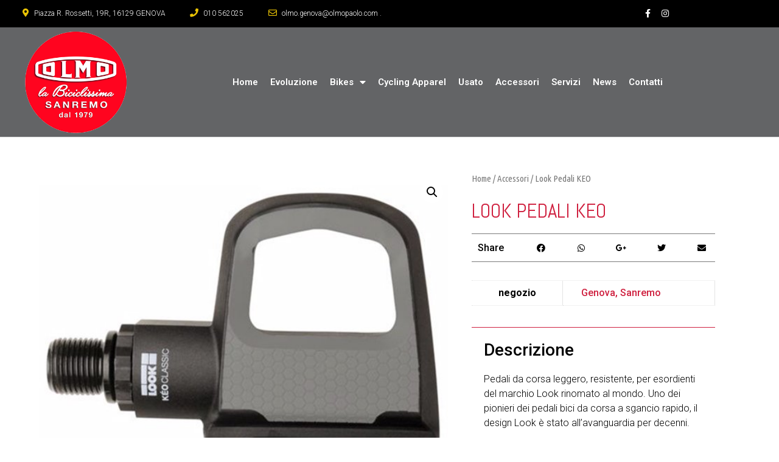

--- FILE ---
content_type: text/html; charset=UTF-8
request_url: https://olmosanremo.com/prodotto/look-pedali-keo/
body_size: 15411
content:
<!DOCTYPE html>
<html lang="it-IT">
<head>
	<meta charset="UTF-8">
	<link rel="profile" href="https://gmpg.org/xfn/11">
	
	<!-- This site is optimized with the Yoast SEO plugin v16.0.1 - https://yoast.com/wordpress/plugins/seo/ -->
	<title>Look Pedali KEO - Olmo La Biciclissima</title>
	<meta name="robots" content="index, follow, max-snippet:-1, max-image-preview:large, max-video-preview:-1" />
	<link rel="canonical" href="https://olmosanremo.com/?product=look-pedali-keo" />
	<meta property="og:locale" content="it_IT" />
	<meta property="og:type" content="article" />
	<meta property="og:title" content="Look Pedali KEO - Olmo La Biciclissima" />
	<meta property="og:description" content="Pedali da corsa leggero, resistente, per esordienti del marchio Look rinomato al mondo. Uno dei pionieri dei pedali bici da corsa a sgancio rapido, il design Look è stato all&#8217;avanguardia per decenni." />
	<meta property="og:url" content="https://olmosanremo.com/?product=look-pedali-keo" />
	<meta property="og:site_name" content="Olmo La Biciclissima" />
	<meta property="article:modified_time" content="2021-01-17T12:27:44+00:00" />
	<meta property="og:image" content="https://olmosanremo.com/wp-content/uploads/2017/05/Pedali_Look_KEO_Olmo_La_Biciclissima-_01.jpg" />
	<meta property="og:image:width" content="600" />
	<meta property="og:image:height" content="600" />
	<meta name="twitter:card" content="summary_large_image" />
	<script type="application/ld+json" class="yoast-schema-graph">{"@context":"https://schema.org","@graph":[{"@type":"WebSite","@id":"https://olmosanremo.com/#website","url":"https://olmosanremo.com/","name":"Olmo La Biciclissima","description":"Genova","potentialAction":[{"@type":"SearchAction","target":"https://olmosanremo.com/?s={search_term_string}","query-input":"required name=search_term_string"}],"inLanguage":"it-IT"},{"@type":"ImageObject","@id":"https://olmosanremo.com/?product=look-pedali-keo#primaryimage","inLanguage":"it-IT","url":"https://olmosanremo.com/wp-content/uploads/2017/05/Pedali_Look_KEO_Olmo_La_Biciclissima-_01.jpg","width":600,"height":600,"caption":"Pedali_Look_KEO_Olmo_La_Biciclissima _01"},{"@type":"WebPage","@id":"https://olmosanremo.com/?product=look-pedali-keo#webpage","url":"https://olmosanremo.com/?product=look-pedali-keo","name":"Look Pedali KEO - Olmo La Biciclissima","isPartOf":{"@id":"https://olmosanremo.com/#website"},"primaryImageOfPage":{"@id":"https://olmosanremo.com/?product=look-pedali-keo#primaryimage"},"datePublished":"2021-01-17T12:27:41+00:00","dateModified":"2021-01-17T12:27:44+00:00","breadcrumb":{"@id":"https://olmosanremo.com/?product=look-pedali-keo#breadcrumb"},"inLanguage":"it-IT","potentialAction":[{"@type":"ReadAction","target":["https://olmosanremo.com/?product=look-pedali-keo"]}]},{"@type":"BreadcrumbList","@id":"https://olmosanremo.com/?product=look-pedali-keo#breadcrumb","itemListElement":[{"@type":"ListItem","position":1,"item":{"@type":"WebPage","@id":"https://olmosanremo.com/","url":"https://olmosanremo.com/","name":"Home"}},{"@type":"ListItem","position":2,"item":{"@type":"WebPage","@id":"https://olmosanremo.com/tienda/","url":"https://olmosanremo.com/tienda/","name":"Tienda"}},{"@type":"ListItem","position":3,"item":{"@type":"WebPage","@id":"https://olmosanremo.com/?product=look-pedali-keo","url":"https://olmosanremo.com/?product=look-pedali-keo","name":"Look Pedali KEO"}}]}]}</script>
	<!-- / Yoast SEO plugin. -->


<link rel='dns-prefetch' href='//fonts.googleapis.com' />
<link rel='dns-prefetch' href='//s.w.org' />
<link href='https://fonts.gstatic.com' crossorigin rel='preconnect' />
<link rel="alternate" type="application/rss+xml" title="Olmo La Biciclissima &raquo; Feed" href="https://olmosanremo.com/feed/" />
<link rel="alternate" type="application/rss+xml" title="Olmo La Biciclissima &raquo; Feed dei commenti" href="https://olmosanremo.com/comments/feed/" />
		<script>
			window._wpemojiSettings = {"baseUrl":"https:\/\/s.w.org\/images\/core\/emoji\/13.0.1\/72x72\/","ext":".png","svgUrl":"https:\/\/s.w.org\/images\/core\/emoji\/13.0.1\/svg\/","svgExt":".svg","source":{"concatemoji":"https:\/\/olmosanremo.com\/wp-includes\/js\/wp-emoji-release.min.js?ver=5.6.16"}};
			!function(e,a,t){var n,r,o,i=a.createElement("canvas"),p=i.getContext&&i.getContext("2d");function s(e,t){var a=String.fromCharCode;p.clearRect(0,0,i.width,i.height),p.fillText(a.apply(this,e),0,0);e=i.toDataURL();return p.clearRect(0,0,i.width,i.height),p.fillText(a.apply(this,t),0,0),e===i.toDataURL()}function c(e){var t=a.createElement("script");t.src=e,t.defer=t.type="text/javascript",a.getElementsByTagName("head")[0].appendChild(t)}for(o=Array("flag","emoji"),t.supports={everything:!0,everythingExceptFlag:!0},r=0;r<o.length;r++)t.supports[o[r]]=function(e){if(!p||!p.fillText)return!1;switch(p.textBaseline="top",p.font="600 32px Arial",e){case"flag":return s([127987,65039,8205,9895,65039],[127987,65039,8203,9895,65039])?!1:!s([55356,56826,55356,56819],[55356,56826,8203,55356,56819])&&!s([55356,57332,56128,56423,56128,56418,56128,56421,56128,56430,56128,56423,56128,56447],[55356,57332,8203,56128,56423,8203,56128,56418,8203,56128,56421,8203,56128,56430,8203,56128,56423,8203,56128,56447]);case"emoji":return!s([55357,56424,8205,55356,57212],[55357,56424,8203,55356,57212])}return!1}(o[r]),t.supports.everything=t.supports.everything&&t.supports[o[r]],"flag"!==o[r]&&(t.supports.everythingExceptFlag=t.supports.everythingExceptFlag&&t.supports[o[r]]);t.supports.everythingExceptFlag=t.supports.everythingExceptFlag&&!t.supports.flag,t.DOMReady=!1,t.readyCallback=function(){t.DOMReady=!0},t.supports.everything||(n=function(){t.readyCallback()},a.addEventListener?(a.addEventListener("DOMContentLoaded",n,!1),e.addEventListener("load",n,!1)):(e.attachEvent("onload",n),a.attachEvent("onreadystatechange",function(){"complete"===a.readyState&&t.readyCallback()})),(n=t.source||{}).concatemoji?c(n.concatemoji):n.wpemoji&&n.twemoji&&(c(n.twemoji),c(n.wpemoji)))}(window,document,window._wpemojiSettings);
		</script>
		<style>
img.wp-smiley,
img.emoji {
	display: inline !important;
	border: none !important;
	box-shadow: none !important;
	height: 1em !important;
	width: 1em !important;
	margin: 0 .07em !important;
	vertical-align: -0.1em !important;
	background: none !important;
	padding: 0 !important;
}
</style>
	<link rel='stylesheet' id='generate-fonts-css'  href='//fonts.googleapis.com/css?family=Roboto:300,regular,500,500italic,700,700italic' media='all' />
<link rel='stylesheet' id='sb_instagram_styles-css'  href='https://olmosanremo.com/wp-content/plugins/instagram-feed/css/sbi-styles.min.css?ver=2.8.2' media='all' />
<link rel='stylesheet' id='wp-block-library-css'  href='https://olmosanremo.com/wp-includes/css/dist/block-library/style.min.css?ver=5.6.16' media='all' />
<link rel='stylesheet' id='wc-block-vendors-style-css'  href='https://olmosanremo.com/wp-content/plugins/woocommerce/packages/woocommerce-blocks/build/vendors-style.css?ver=4.4.3' media='all' />
<link rel='stylesheet' id='wc-block-style-css'  href='https://olmosanremo.com/wp-content/plugins/woocommerce/packages/woocommerce-blocks/build/style.css?ver=4.4.3' media='all' />
<link rel='stylesheet' id='photoswipe-css'  href='https://olmosanremo.com/wp-content/plugins/woocommerce/assets/css/photoswipe/photoswipe.min.css?ver=5.1.0' media='all' />
<link rel='stylesheet' id='photoswipe-default-skin-css'  href='https://olmosanremo.com/wp-content/plugins/woocommerce/assets/css/photoswipe/default-skin/default-skin.min.css?ver=5.1.0' media='all' />
<link rel='stylesheet' id='woocommerce-layout-css'  href='https://olmosanremo.com/wp-content/plugins/woocommerce/assets/css/woocommerce-layout.css?ver=5.1.0' media='all' />
<link rel='stylesheet' id='woocommerce-smallscreen-css'  href='https://olmosanremo.com/wp-content/plugins/woocommerce/assets/css/woocommerce-smallscreen.css?ver=5.1.0' media='only screen and (max-width: 768px)' />
<link rel='stylesheet' id='woocommerce-general-css'  href='https://olmosanremo.com/wp-content/plugins/woocommerce/assets/css/woocommerce.css?ver=5.1.0' media='all' />
<style id='woocommerce-general-inline-css'>
.woocommerce .page-header-image-single {display: none;}.woocommerce .entry-content,.woocommerce .product .entry-summary {margin-top: 0;}.related.products {clear: both;}.checkout-subscribe-prompt.clear {visibility: visible;height: initial;width: initial;}@media (max-width:768px) {.woocommerce .woocommerce-ordering,.woocommerce-page .woocommerce-ordering {float: none;}.woocommerce .woocommerce-ordering select {max-width: 100%;}.woocommerce ul.products li.product,.woocommerce-page ul.products li.product,.woocommerce-page[class*=columns-] ul.products li.product,.woocommerce[class*=columns-] ul.products li.product {width: 100%;float: none;}}
</style>
<style id='woocommerce-inline-inline-css'>
.woocommerce form .form-row .required { visibility: visible; }
</style>
<link rel='stylesheet' id='generate-style-css'  href='https://olmosanremo.com/wp-content/themes/generatepress/assets/css/main.min.css?ver=3.0.2' media='all' />
<style id='generate-style-inline-css'>
body{background-color:#ffffff;color:#000000;}a{color:#ffffff;}a:hover, a:focus, a:active{color:#ff0000;}.wp-block-group__inner-container{max-width:1200px;margin-left:auto;margin-right:auto;}.generate-back-to-top{font-size:20px;border-radius:3px;position:fixed;bottom:30px;right:30px;line-height:40px;width:40px;text-align:center;z-index:10;transition:opacity 300ms ease-in-out;}body, button, input, select, textarea{font-family:"Roboto", sans-serif;font-weight:300;}body{line-height:1.5;}.entry-content > [class*="wp-block-"]:not(:last-child){margin-bottom:1.5em;}.main-navigation .main-nav ul ul li a{font-size:14px;}.sidebar .widget, .footer-widgets .widget{font-size:17px;}h1{font-weight:500;}h2{font-weight:500;}h3{font-weight:500;}@media (max-width:768px){h1{font-size:31px;}h2{font-size:27px;}h3{font-size:24px;}h4{font-size:22px;}h5{font-size:19px;}}.top-bar{background-color:#636363;color:#ffffff;}.top-bar a{color:#ffffff;}.top-bar a:hover{color:#303030;}.site-header{background-color:#ffffff;}.main-title a,.main-title a:hover{color:#222222;}.site-description{color:#757575;}.mobile-menu-control-wrapper .menu-toggle,.mobile-menu-control-wrapper .menu-toggle:hover,.mobile-menu-control-wrapper .menu-toggle:focus,.has-inline-mobile-toggle #site-navigation.toggled{background-color:rgba(0, 0, 0, 0.02);}.main-navigation,.main-navigation ul ul{background-color:#ffffff;}.main-navigation .main-nav ul li a,.menu-toggle, .main-navigation .menu-bar-items{color:#515151;}.main-navigation .main-nav ul li:hover > a,.main-navigation .main-nav ul li:focus > a, .main-navigation .main-nav ul li.sfHover > a, .main-navigation .menu-bar-item:hover > a, .main-navigation .menu-bar-item.sfHover > a{color:#7a8896;background-color:#ffffff;}button.menu-toggle:hover,button.menu-toggle:focus{color:#515151;}.main-navigation .main-nav ul li[class*="current-menu-"] > a{color:#7a8896;background-color:#ffffff;}.main-navigation .main-nav ul li[class*="current-menu-"] > a:hover,.main-navigation .main-nav ul li[class*="current-menu-"].sfHover > a{color:#7a8896;background-color:#ffffff;}.navigation-search input[type="search"],.navigation-search input[type="search"]:active, .navigation-search input[type="search"]:focus, .main-navigation .main-nav ul li.search-item.active > a, .main-navigation .menu-bar-items .search-item.active > a{color:#7a8896;background-color:#ffffff;}.main-navigation ul ul{background-color:#eaeaea;}.main-navigation .main-nav ul ul li a{color:#515151;}.main-navigation .main-nav ul ul li:hover > a,.main-navigation .main-nav ul ul li:focus > a,.main-navigation .main-nav ul ul li.sfHover > a{color:#7a8896;background-color:#eaeaea;}.main-navigation .main-nav ul ul li[class*="current-menu-"] > a{color:#7a8896;background-color:#eaeaea;}.main-navigation .main-nav ul ul li[class*="current-menu-"] > a:hover,.main-navigation .main-nav ul ul li[class*="current-menu-"].sfHover > a{color:#7a8896;background-color:#eaeaea;}.separate-containers .inside-article, .separate-containers .comments-area, .separate-containers .page-header, .one-container .container, .separate-containers .paging-navigation, .inside-page-header{background-color:#ffffff;}.entry-title a{color:#000000;}.entry-title a:hover{color:#55555e;}.entry-meta{color:#595959;}.sidebar .widget{background-color:#ffffff;}.footer-widgets{background-color:#ffffff;}.footer-widgets .widget-title{color:#000000;}.site-info{color:#ffffff;background-color:#55555e;}.site-info a{color:#ffffff;}.site-info a:hover{color:#d3d3d3;}.footer-bar .widget_nav_menu .current-menu-item a{color:#d3d3d3;}input[type="text"],input[type="email"],input[type="url"],input[type="password"],input[type="search"],input[type="tel"],input[type="number"],textarea,select{color:#666666;background-color:#fafafa;border-color:#cccccc;}input[type="text"]:focus,input[type="email"]:focus,input[type="url"]:focus,input[type="password"]:focus,input[type="search"]:focus,input[type="tel"]:focus,input[type="number"]:focus,textarea:focus,select:focus{color:#666666;background-color:#ffffff;border-color:#bfbfbf;}button,html input[type="button"],input[type="reset"],input[type="submit"],a.button,a.wp-block-button__link:not(.has-background){color:#ffffff;background-color:#55555e;}button:hover,html input[type="button"]:hover,input[type="reset"]:hover,input[type="submit"]:hover,a.button:hover,button:focus,html input[type="button"]:focus,input[type="reset"]:focus,input[type="submit"]:focus,a.button:focus,a.wp-block-button__link:not(.has-background):active,a.wp-block-button__link:not(.has-background):focus,a.wp-block-button__link:not(.has-background):hover{color:#ffffff;background-color:#3f4047;}a.generate-back-to-top{background-color:rgba( 0,0,0,0.4 );color:#ffffff;}a.generate-back-to-top:hover,a.generate-back-to-top:focus{background-color:rgba( 0,0,0,0.6 );color:#ffffff;}@media (max-width:768px){.main-navigation .menu-bar-item:hover > a, .main-navigation .menu-bar-item.sfHover > a{background:none;color:#515151;}}.nav-below-header .main-navigation .inside-navigation.grid-container, .nav-above-header .main-navigation .inside-navigation.grid-container{padding:0px 20px 0px 20px;}.separate-containers .paging-navigation{padding-top:20px;padding-bottom:20px;}.entry-content .alignwide, body:not(.no-sidebar) .entry-content .alignfull{margin-left:-40px;width:calc(100% + 80px);max-width:calc(100% + 80px);}.rtl .menu-item-has-children .dropdown-menu-toggle{padding-left:20px;}.rtl .main-navigation .main-nav ul li.menu-item-has-children > a{padding-right:20px;}@media (max-width:768px){.separate-containers .inside-article, .separate-containers .comments-area, .separate-containers .page-header, .separate-containers .paging-navigation, .one-container .site-content, .inside-page-header, .wp-block-group__inner-container{padding:30px;}.inside-top-bar{padding-right:30px;padding-left:30px;}.inside-header{padding-right:30px;padding-left:30px;}.widget-area .widget{padding-top:30px;padding-right:30px;padding-bottom:30px;padding-left:30px;}.footer-widgets-container{padding-top:30px;padding-right:30px;padding-bottom:30px;padding-left:30px;}.inside-site-info{padding-right:30px;padding-left:30px;}.entry-content .alignwide, body:not(.no-sidebar) .entry-content .alignfull{margin-left:-30px;width:calc(100% + 60px);max-width:calc(100% + 60px);}.one-container .site-main .paging-navigation{margin-bottom:20px;}}/* End cached CSS */.is-right-sidebar{width:30%;}.is-left-sidebar{width:30%;}.site-content .content-area{width:100%;}@media (max-width:768px){.main-navigation .menu-toggle,.sidebar-nav-mobile:not(#sticky-placeholder){display:block;}.main-navigation ul,.gen-sidebar-nav,.main-navigation:not(.slideout-navigation):not(.toggled) .main-nav > ul,.has-inline-mobile-toggle #site-navigation .inside-navigation > *:not(.navigation-search):not(.main-nav){display:none;}.nav-align-right .inside-navigation,.nav-align-center .inside-navigation{justify-content:space-between;}.has-inline-mobile-toggle .mobile-menu-control-wrapper{display:flex;flex-wrap:wrap;}.has-inline-mobile-toggle .inside-header{flex-direction:row;text-align:left;flex-wrap:wrap;}.has-inline-mobile-toggle .header-widget,.has-inline-mobile-toggle #site-navigation{flex-basis:100%;}.nav-float-left .has-inline-mobile-toggle #site-navigation{order:10;}}
.elementor-template-full-width .site-content{display:block;}
</style>
<link rel='stylesheet' id='generate-child-css'  href='https://olmosanremo.com/wp-content/themes/generatepress_child/style.css?ver=1615907335' media='all' />
<link rel='stylesheet' id='elementor-icons-css'  href='https://olmosanremo.com/wp-content/plugins/elementor/assets/lib/eicons/css/elementor-icons.min.css?ver=5.11.0' media='all' />
<link rel='stylesheet' id='elementor-animations-css'  href='https://olmosanremo.com/wp-content/plugins/elementor/assets/lib/animations/animations.min.css?ver=3.2.0-dev8' media='all' />
<link rel='stylesheet' id='elementor-frontend-legacy-css'  href='https://olmosanremo.com/wp-content/plugins/elementor/assets/css/frontend-legacy.min.css?ver=3.2.0-dev8' media='all' />
<link rel='stylesheet' id='elementor-frontend-css'  href='https://olmosanremo.com/wp-content/plugins/elementor/assets/css/frontend.min.css?ver=3.2.0-dev8' media='all' />
<style id='elementor-frontend-inline-css'>
.elementor-9726 .elementor-element.elementor-element-2df2b8b9:not(.elementor-motion-effects-element-type-background), .elementor-9726 .elementor-element.elementor-element-2df2b8b9 > .elementor-motion-effects-container > .elementor-motion-effects-layer{background-image:url("https://olmosanremo.com/wp-content/uploads/2021/02/pie_acces.jpg");}
</style>
<link rel='stylesheet' id='elementor-post-9699-css'  href='https://olmosanremo.com/wp-content/uploads/elementor/css/post-9699.css?ver=1617119492' media='all' />
<link rel='stylesheet' id='elementor-pro-css'  href='https://olmosanremo.com/wp-content/plugins/elementor-pro/assets/css/frontend.min.css?ver=3.2.0' media='all' />
<link rel='stylesheet' id='font-awesome-5-all-css'  href='https://olmosanremo.com/wp-content/plugins/elementor/assets/lib/font-awesome/css/all.min.css?ver=3.2.0-dev8' media='all' />
<link rel='stylesheet' id='font-awesome-4-shim-css'  href='https://olmosanremo.com/wp-content/plugins/elementor/assets/lib/font-awesome/css/v4-shims.min.css?ver=3.2.0-dev8' media='all' />
<link rel='stylesheet' id='she-header-style-css'  href='https://olmosanremo.com/wp-content/plugins/sticky-header-effects-for-elementor/assets/css/she-header-style.css?ver=1.4.3' media='all' />
<link rel='stylesheet' id='elementor-post-9714-css'  href='https://olmosanremo.com/wp-content/uploads/elementor/css/post-9714.css?ver=1617137894' media='all' />
<link rel='stylesheet' id='elementor-post-9718-css'  href='https://olmosanremo.com/wp-content/uploads/elementor/css/post-9718.css?ver=1642464682' media='all' />
<link rel='stylesheet' id='elementor-post-9726-css'  href='https://olmosanremo.com/wp-content/uploads/elementor/css/post-9726.css?ver=1617137919' media='all' />
<link rel='stylesheet' id='google-fonts-1-css'  href='https://fonts.googleapis.com/css?family=Roboto%3A100%2C100italic%2C200%2C200italic%2C300%2C300italic%2C400%2C400italic%2C500%2C500italic%2C600%2C600italic%2C700%2C700italic%2C800%2C800italic%2C900%2C900italic%7CRoboto+Slab%3A100%2C100italic%2C200%2C200italic%2C300%2C300italic%2C400%2C400italic%2C500%2C500italic%2C600%2C600italic%2C700%2C700italic%2C800%2C800italic%2C900%2C900italic%7CUbuntu+Condensed%3A100%2C100italic%2C200%2C200italic%2C300%2C300italic%2C400%2C400italic%2C500%2C500italic%2C600%2C600italic%2C700%2C700italic%2C800%2C800italic%2C900%2C900italic%7CAbel%3A100%2C100italic%2C200%2C200italic%2C300%2C300italic%2C400%2C400italic%2C500%2C500italic%2C600%2C600italic%2C700%2C700italic%2C800%2C800italic%2C900%2C900italic&#038;ver=5.6.16' media='all' />
<link rel='stylesheet' id='elementor-icons-shared-0-css'  href='https://olmosanremo.com/wp-content/plugins/elementor/assets/lib/font-awesome/css/fontawesome.min.css?ver=5.15.1' media='all' />
<link rel='stylesheet' id='elementor-icons-fa-solid-css'  href='https://olmosanremo.com/wp-content/plugins/elementor/assets/lib/font-awesome/css/solid.min.css?ver=5.15.1' media='all' />
<link rel='stylesheet' id='elementor-icons-fa-regular-css'  href='https://olmosanremo.com/wp-content/plugins/elementor/assets/lib/font-awesome/css/regular.min.css?ver=5.15.1' media='all' />
<link rel='stylesheet' id='elementor-icons-fa-brands-css'  href='https://olmosanremo.com/wp-content/plugins/elementor/assets/lib/font-awesome/css/brands.min.css?ver=5.15.1' media='all' />
<script src='https://olmosanremo.com/wp-includes/js/jquery/jquery.min.js?ver=3.5.1' id='jquery-core-js'></script>
<script src='https://olmosanremo.com/wp-includes/js/jquery/jquery-migrate.min.js?ver=3.3.2' id='jquery-migrate-js'></script>
<script src='https://olmosanremo.com/wp-content/plugins/elementor/assets/lib/font-awesome/js/v4-shims.min.js?ver=3.2.0-dev8' id='font-awesome-4-shim-js'></script>
<script src='https://olmosanremo.com/wp-content/plugins/sticky-header-effects-for-elementor/assets/js/she-header.js?ver=1.4.3' id='she-header-js'></script>
<link rel="https://api.w.org/" href="https://olmosanremo.com/wp-json/" /><link rel="alternate" type="application/json" href="https://olmosanremo.com/wp-json/wp/v2/product/8833" /><link rel="EditURI" type="application/rsd+xml" title="RSD" href="https://olmosanremo.com/xmlrpc.php?rsd" />
<link rel="wlwmanifest" type="application/wlwmanifest+xml" href="https://olmosanremo.com/wp-includes/wlwmanifest.xml" /> 
<meta name="generator" content="WordPress 5.6.16" />
<meta name="generator" content="WooCommerce 5.1.0" />
<link rel='shortlink' href='https://olmosanremo.com/?p=8833' />
<link rel="alternate" type="application/json+oembed" href="https://olmosanremo.com/wp-json/oembed/1.0/embed?url=https%3A%2F%2Folmosanremo.com%2Fprodotto%2Flook-pedali-keo%2F" />
<link rel="alternate" type="text/xml+oembed" href="https://olmosanremo.com/wp-json/oembed/1.0/embed?url=https%3A%2F%2Folmosanremo.com%2Fprodotto%2Flook-pedali-keo%2F&#038;format=xml" />
<meta name="viewport" content="width=device-width, initial-scale=1">	<noscript><style>.woocommerce-product-gallery{ opacity: 1 !important; }</style></noscript>
	<style>.recentcomments a{display:inline !important;padding:0 !important;margin:0 !important;}</style><style type="text/css" id="sns_global_styles">
.swiper-slide-contents{
 margin-right:42%;
 margin-top:3%; 
  text-shadow: 2px 2px 5px #000, -2px -2px 3px #000;
}

.woocommerce ul.products li.product img:hover{
border:#cf1f3e solid 1px;
}
.woocommerce div.product .woocommerce-tabs ul.tabs {
display:none;
}

.woocommerce table.shop_attributes td {
    font-style: normal;
    padding-left: 30px;
    border-top: 0;
		color:#CF1F3E;
	font-weight:500;
}
.elementor-7527 .elementor-element.elementor-element-74121572.elementor-wc-products ul.products li.product .woocommerce-loop-product__title {
    color: #CF1F3E;min-height:65px;
}</style><link rel="icon" href="https://olmosanremo.com/wp-content/uploads/2020/12/olmo-isologo-100x100.jpg" sizes="32x32" />
<link rel="icon" href="https://olmosanremo.com/wp-content/uploads/2020/12/olmo-isologo.jpg" sizes="192x192" />
<link rel="apple-touch-icon" href="https://olmosanremo.com/wp-content/uploads/2020/12/olmo-isologo.jpg" />
<meta name="msapplication-TileImage" content="https://olmosanremo.com/wp-content/uploads/2020/12/olmo-isologo.jpg" />
</head>

<body class="product-template-default single single-product postid-8833 wp-custom-logo wp-embed-responsive theme-generatepress woocommerce woocommerce-page woocommerce-no-js no-sidebar nav-float-right separate-containers header-aligned-left dropdown-hover featured-image-active elementor-default elementor-template-full-width elementor-kit-9699 elementor-page-9726 full-width-content" itemtype="https://schema.org/Blog" itemscope>
	<a class="screen-reader-text skip-link" href="#content" title="Vai al contenuto">Vai al contenuto</a>		<div data-elementor-type="header" data-elementor-id="9714" class="elementor elementor-9714 elementor-location-header" data-elementor-settings="[]">
		<div class="elementor-section-wrap">
					<section class="elementor-section elementor-top-section elementor-element elementor-element-22719bb elementor-section-height-min-height elementor-section-content-middle elementor-section-boxed elementor-section-height-default elementor-section-items-middle" data-id="22719bb" data-element_type="section" data-settings="{&quot;background_background&quot;:&quot;classic&quot;}">
						<div class="elementor-container elementor-column-gap-no">
							<div class="elementor-row">
					<div class="elementor-column elementor-col-50 elementor-top-column elementor-element elementor-element-4d3b890f" data-id="4d3b890f" data-element_type="column">
			<div class="elementor-column-wrap elementor-element-populated">
							<div class="elementor-widget-wrap">
						<div class="elementor-element elementor-element-572c28f5 elementor-icon-list--layout-inline elementor-mobile-align-center elementor-hidden-phone elementor-align-left elementor-list-item-link-full_width elementor-widget elementor-widget-icon-list" data-id="572c28f5" data-element_type="widget" data-widget_type="icon-list.default">
				<div class="elementor-widget-container">
					<ul class="elementor-icon-list-items elementor-inline-items">
							<li class="elementor-icon-list-item elementor-inline-item">
											<span class="elementor-icon-list-icon">
							<i aria-hidden="true" class="fas fa-map-marker-alt"></i>						</span>
										<span class="elementor-icon-list-text">Piazza R. Rossetti, 19R, 16129 GENOVA</span>
									</li>
								<li class="elementor-icon-list-item elementor-inline-item">
					<a href="tel:010562025%20%20%20%20%20%20%20.">						<span class="elementor-icon-list-icon">
							<i aria-hidden="true" class="fas fa-phone"></i>						</span>
										<span class="elementor-icon-list-text">010 562025</span>
											</a>
									</li>
								<li class="elementor-icon-list-item elementor-inline-item">
					<a href="mailto:olmo.genova@olmopaolo.com%20%20%20%20%20.">						<span class="elementor-icon-list-icon">
							<i aria-hidden="true" class="far fa-envelope"></i>						</span>
										<span class="elementor-icon-list-text">olmo.genova@olmopaolo.com    .</span>
											</a>
									</li>
						</ul>
				</div>
				</div>
						</div>
					</div>
		</div>
				<div class="elementor-column elementor-col-50 elementor-top-column elementor-element elementor-element-36451c2a" data-id="36451c2a" data-element_type="column">
			<div class="elementor-column-wrap elementor-element-populated">
							<div class="elementor-widget-wrap">
						<div class="elementor-element elementor-element-7834c9d9 elementor-shape-square e-grid-align-center elementor-grid-0 e-grid-align-center elementor-widget elementor-widget-social-icons" data-id="7834c9d9" data-element_type="widget" data-widget_type="social-icons.default">
				<div class="elementor-widget-container">
					<div class="elementor-social-icons-wrapper elementor-grid">
							<div class="elementor-grid-item">
					<a class="elementor-icon elementor-social-icon elementor-social-icon-facebook-f elementor-repeater-item-5646027" target="_blank">
						<span class="elementor-screen-only">Facebook-f</span>
						<i class="fab fa-facebook-f"></i>					</a>
				</div>
							<div class="elementor-grid-item">
					<a class="elementor-icon elementor-social-icon elementor-social-icon-instagram elementor-repeater-item-7c2bcc0" target="_blank">
						<span class="elementor-screen-only">Instagram</span>
						<i class="fab fa-instagram"></i>					</a>
				</div>
					</div>
				</div>
				</div>
						</div>
					</div>
		</div>
								</div>
					</div>
		</section>
				<section class="elementor-section elementor-top-section elementor-element elementor-element-208246c2 elementor-section-content-middle she-header-yes she-header-hide-on-scroll-yes elementor-section-boxed elementor-section-height-default elementor-section-height-default" data-id="208246c2" data-element_type="section" data-settings="{&quot;background_background&quot;:&quot;classic&quot;,&quot;transparent&quot;:&quot;yes&quot;,&quot;custom_height_header&quot;:{&quot;unit&quot;:&quot;px&quot;,&quot;size&quot;:0,&quot;sizes&quot;:[]},&quot;hide_header&quot;:&quot;yes&quot;,&quot;scroll_distance_hide_header&quot;:{&quot;unit&quot;:&quot;px&quot;,&quot;size&quot;:250,&quot;sizes&quot;:[]},&quot;shrink_header&quot;:&quot;yes&quot;,&quot;shrink_header_logo&quot;:&quot;yes&quot;,&quot;custom_height_header_logo&quot;:{&quot;unit&quot;:&quot;px&quot;,&quot;size&quot;:55,&quot;sizes&quot;:[]},&quot;scroll_distance&quot;:{&quot;unit&quot;:&quot;px&quot;,&quot;size&quot;:103,&quot;sizes&quot;:[]},&quot;transparent_on&quot;:[&quot;desktop&quot;,&quot;tablet&quot;,&quot;mobile&quot;],&quot;scroll_distance_tablet&quot;:{&quot;unit&quot;:&quot;px&quot;,&quot;size&quot;:&quot;&quot;,&quot;sizes&quot;:[]},&quot;scroll_distance_mobile&quot;:{&quot;unit&quot;:&quot;px&quot;,&quot;size&quot;:&quot;&quot;,&quot;sizes&quot;:[]},&quot;custom_height_header_tablet&quot;:{&quot;unit&quot;:&quot;px&quot;,&quot;size&quot;:&quot;&quot;,&quot;sizes&quot;:[]},&quot;custom_height_header_mobile&quot;:{&quot;unit&quot;:&quot;px&quot;,&quot;size&quot;:&quot;&quot;,&quot;sizes&quot;:[]},&quot;custom_height_header_logo_tablet&quot;:{&quot;unit&quot;:&quot;px&quot;,&quot;size&quot;:&quot;&quot;,&quot;sizes&quot;:[]},&quot;custom_height_header_logo_mobile&quot;:{&quot;unit&quot;:&quot;px&quot;,&quot;size&quot;:&quot;&quot;,&quot;sizes&quot;:[]},&quot;scroll_distance_hide_header_tablet&quot;:{&quot;unit&quot;:&quot;px&quot;,&quot;size&quot;:&quot;&quot;,&quot;sizes&quot;:[]},&quot;scroll_distance_hide_header_mobile&quot;:{&quot;unit&quot;:&quot;px&quot;,&quot;size&quot;:&quot;&quot;,&quot;sizes&quot;:[]}}">
						<div class="elementor-container elementor-column-gap-no">
							<div class="elementor-row">
					<div class="elementor-column elementor-col-50 elementor-top-column elementor-element elementor-element-ca895d9" data-id="ca895d9" data-element_type="column">
			<div class="elementor-column-wrap elementor-element-populated">
							<div class="elementor-widget-wrap">
						<div class="elementor-element elementor-element-4af12c5e elementor-widget elementor-widget-image" data-id="4af12c5e" data-element_type="widget" data-widget_type="image.default">
				<div class="elementor-widget-container">
								<div class="elementor-image">
													<a href="http://elepeweb.com/olmo2">
							<img width="300" height="300" src="https://olmosanremo.com/wp-content/uploads/2021/03/isologo_OSR-3.png" class="attachment-large size-large" alt="" loading="lazy" srcset="https://olmosanremo.com/wp-content/uploads/2021/03/isologo_OSR-3.png 300w, https://olmosanremo.com/wp-content/uploads/2021/03/isologo_OSR-3-180x180.png 180w" sizes="(max-width: 300px) 100vw, 300px" />								</a>
														</div>
						</div>
				</div>
						</div>
					</div>
		</div>
				<div class="elementor-column elementor-col-50 elementor-top-column elementor-element elementor-element-5b397c6f" data-id="5b397c6f" data-element_type="column">
			<div class="elementor-column-wrap elementor-element-populated">
							<div class="elementor-widget-wrap">
						<div class="elementor-element elementor-element-4f2b9196 elementor-nav-menu__align-center elementor-nav-menu--stretch elementor-nav-menu--indicator-classic elementor-nav-menu--dropdown-tablet elementor-nav-menu__text-align-aside elementor-nav-menu--toggle elementor-nav-menu--burger elementor-widget elementor-widget-nav-menu" data-id="4f2b9196" data-element_type="widget" data-settings="{&quot;full_width&quot;:&quot;stretch&quot;,&quot;layout&quot;:&quot;horizontal&quot;,&quot;toggle&quot;:&quot;burger&quot;}" data-widget_type="nav-menu.default">
				<div class="elementor-widget-container">
						<nav role="navigation" class="elementor-nav-menu--main elementor-nav-menu__container elementor-nav-menu--layout-horizontal e--pointer-background e--animation-fade"><ul id="menu-1-4f2b9196" class="elementor-nav-menu"><li class="menu-item menu-item-type-post_type menu-item-object-page menu-item-home menu-item-9431"><a href="https://olmosanremo.com/" class="elementor-item">Home</a></li>
<li class="menu-item menu-item-type-post_type menu-item-object-page menu-item-6958"><a href="https://olmosanremo.com/evoluzione/" class="elementor-item">Evoluzione</a></li>
<li class="menu-item menu-item-type-custom menu-item-object-custom menu-item-has-children menu-item-6959"><a href="#" class="elementor-item elementor-item-anchor">Bikes</a>
<ul class="sub-menu elementor-nav-menu--dropdown">
	<li class="menu-item menu-item-type-taxonomy menu-item-object-product_cat menu-item-6953"><a href="https://olmosanremo.com/categoria-producto/corsa/" class="elementor-sub-item">Corsa</a></li>
	<li class="menu-item menu-item-type-taxonomy menu-item-object-product_cat menu-item-6954"><a href="https://olmosanremo.com/categoria-producto/mtb/" class="elementor-sub-item">MTB</a></li>
	<li class="menu-item menu-item-type-custom menu-item-object-custom menu-item-has-children menu-item-9114"><a href="#" class="elementor-sub-item elementor-item-anchor">E-bike</a>
	<ul class="sub-menu elementor-nav-menu--dropdown">
		<li class="menu-item menu-item-type-taxonomy menu-item-object-product_cat menu-item-7363"><a href="https://olmosanremo.com/categoria-producto/e-bike/e-bike-corsa/" class="elementor-sub-item">E-bike Corsa</a></li>
		<li class="menu-item menu-item-type-taxonomy menu-item-object-product_cat menu-item-7364"><a href="https://olmosanremo.com/categoria-producto/e-bike/e-bike-mtb/" class="elementor-sub-item">E-bike MTB</a></li>
		<li class="menu-item menu-item-type-taxonomy menu-item-object-product_cat menu-item-7362"><a href="https://olmosanremo.com/categoria-producto/e-bike/e-bike-city/" class="elementor-sub-item">E-bike City</a></li>
		<li class="menu-item menu-item-type-taxonomy menu-item-object-product_cat menu-item-7365"><a href="https://olmosanremo.com/categoria-producto/e-bike/e-monopattini/" class="elementor-sub-item">E-Monopattini</a></li>
	</ul>
</li>
	<li class="menu-item menu-item-type-taxonomy menu-item-object-product_cat menu-item-6956"><a href="https://olmosanremo.com/categoria-producto/fun-city-kids/" class="elementor-sub-item">Fun, City &amp; Kids</a></li>
	<li class="menu-item menu-item-type-taxonomy menu-item-object-product_cat menu-item-7027"><a href="https://olmosanremo.com/categoria-producto/spinning-e-fitness/" class="elementor-sub-item">Spinning e Fitness</a></li>
</ul>
</li>
<li class="menu-item menu-item-type-taxonomy menu-item-object-product_cat menu-item-7648"><a href="https://olmosanremo.com/categoria-producto/cycling-apparel/" class="elementor-item">Cycling Apparel</a></li>
<li class="menu-item menu-item-type-post_type menu-item-object-page menu-item-7339"><a href="https://olmosanremo.com/usato/" class="elementor-item">Usato</a></li>
<li class="menu-item menu-item-type-taxonomy menu-item-object-product_cat current-product-ancestor current-menu-parent current-product-parent menu-item-6952"><a href="https://olmosanremo.com/categoria-producto/accessori/" class="elementor-item">Accessori</a></li>
<li class="menu-item menu-item-type-post_type menu-item-object-page menu-item-7302"><a href="https://olmosanremo.com/servizi/" class="elementor-item">Servizi</a></li>
<li class="menu-item menu-item-type-post_type menu-item-object-page menu-item-7074"><a href="https://olmosanremo.com/news/" class="elementor-item">News</a></li>
<li class="menu-item menu-item-type-post_type menu-item-object-page menu-item-7104"><a href="https://olmosanremo.com/contatti/" class="elementor-item">Contatti</a></li>
</ul></nav>
					<div class="elementor-menu-toggle" role="button" tabindex="0" aria-label="Menu Toggle" aria-expanded="false">
			<i class="eicon-menu-bar" aria-hidden="true"></i>
			<span class="elementor-screen-only">Menu</span>
		</div>
			<nav class="elementor-nav-menu--dropdown elementor-nav-menu__container" role="navigation" aria-hidden="true"><ul id="menu-2-4f2b9196" class="elementor-nav-menu"><li class="menu-item menu-item-type-post_type menu-item-object-page menu-item-home menu-item-9431"><a href="https://olmosanremo.com/" class="elementor-item">Home</a></li>
<li class="menu-item menu-item-type-post_type menu-item-object-page menu-item-6958"><a href="https://olmosanremo.com/evoluzione/" class="elementor-item">Evoluzione</a></li>
<li class="menu-item menu-item-type-custom menu-item-object-custom menu-item-has-children menu-item-6959"><a href="#" class="elementor-item elementor-item-anchor">Bikes</a>
<ul class="sub-menu elementor-nav-menu--dropdown">
	<li class="menu-item menu-item-type-taxonomy menu-item-object-product_cat menu-item-6953"><a href="https://olmosanremo.com/categoria-producto/corsa/" class="elementor-sub-item">Corsa</a></li>
	<li class="menu-item menu-item-type-taxonomy menu-item-object-product_cat menu-item-6954"><a href="https://olmosanremo.com/categoria-producto/mtb/" class="elementor-sub-item">MTB</a></li>
	<li class="menu-item menu-item-type-custom menu-item-object-custom menu-item-has-children menu-item-9114"><a href="#" class="elementor-sub-item elementor-item-anchor">E-bike</a>
	<ul class="sub-menu elementor-nav-menu--dropdown">
		<li class="menu-item menu-item-type-taxonomy menu-item-object-product_cat menu-item-7363"><a href="https://olmosanremo.com/categoria-producto/e-bike/e-bike-corsa/" class="elementor-sub-item">E-bike Corsa</a></li>
		<li class="menu-item menu-item-type-taxonomy menu-item-object-product_cat menu-item-7364"><a href="https://olmosanremo.com/categoria-producto/e-bike/e-bike-mtb/" class="elementor-sub-item">E-bike MTB</a></li>
		<li class="menu-item menu-item-type-taxonomy menu-item-object-product_cat menu-item-7362"><a href="https://olmosanremo.com/categoria-producto/e-bike/e-bike-city/" class="elementor-sub-item">E-bike City</a></li>
		<li class="menu-item menu-item-type-taxonomy menu-item-object-product_cat menu-item-7365"><a href="https://olmosanremo.com/categoria-producto/e-bike/e-monopattini/" class="elementor-sub-item">E-Monopattini</a></li>
	</ul>
</li>
	<li class="menu-item menu-item-type-taxonomy menu-item-object-product_cat menu-item-6956"><a href="https://olmosanremo.com/categoria-producto/fun-city-kids/" class="elementor-sub-item">Fun, City &amp; Kids</a></li>
	<li class="menu-item menu-item-type-taxonomy menu-item-object-product_cat menu-item-7027"><a href="https://olmosanremo.com/categoria-producto/spinning-e-fitness/" class="elementor-sub-item">Spinning e Fitness</a></li>
</ul>
</li>
<li class="menu-item menu-item-type-taxonomy menu-item-object-product_cat menu-item-7648"><a href="https://olmosanremo.com/categoria-producto/cycling-apparel/" class="elementor-item">Cycling Apparel</a></li>
<li class="menu-item menu-item-type-post_type menu-item-object-page menu-item-7339"><a href="https://olmosanremo.com/usato/" class="elementor-item">Usato</a></li>
<li class="menu-item menu-item-type-taxonomy menu-item-object-product_cat current-product-ancestor current-menu-parent current-product-parent menu-item-6952"><a href="https://olmosanremo.com/categoria-producto/accessori/" class="elementor-item">Accessori</a></li>
<li class="menu-item menu-item-type-post_type menu-item-object-page menu-item-7302"><a href="https://olmosanremo.com/servizi/" class="elementor-item">Servizi</a></li>
<li class="menu-item menu-item-type-post_type menu-item-object-page menu-item-7074"><a href="https://olmosanremo.com/news/" class="elementor-item">News</a></li>
<li class="menu-item menu-item-type-post_type menu-item-object-page menu-item-7104"><a href="https://olmosanremo.com/contatti/" class="elementor-item">Contatti</a></li>
</ul></nav>
				</div>
				</div>
						</div>
					</div>
		</div>
								</div>
					</div>
		</section>
				</div>
		</div>
		
	<div id="page" class="site grid-container container hfeed">
				<div id="content" class="site-content">
			<div class="woocommerce-notices-wrapper"></div>		<div data-elementor-type="product" data-elementor-id="9726" class="elementor elementor-9726 elementor-location-single post-8833 product type-product status-publish has-post-thumbnail product_cat-accessori first instock product-type-simple product" data-elementor-settings="[]">
		<div class="elementor-section-wrap">
					<section class="elementor-section elementor-top-section elementor-element elementor-element-1c1f6829 elementor-reverse-mobile elementor-section-boxed elementor-section-height-default elementor-section-height-default" data-id="1c1f6829" data-element_type="section" data-settings="{&quot;background_background&quot;:&quot;classic&quot;}">
						<div class="elementor-container elementor-column-gap-extended">
							<div class="elementor-row">
					<div class="elementor-column elementor-col-50 elementor-top-column elementor-element elementor-element-2592a0cd" data-id="2592a0cd" data-element_type="column">
			<div class="elementor-column-wrap elementor-element-populated">
							<div class="elementor-widget-wrap">
						<div class="elementor-element elementor-element-170bc295 yes elementor-widget elementor-widget-woocommerce-product-images" data-id="170bc295" data-element_type="widget" data-widget_type="woocommerce-product-images.default">
				<div class="elementor-widget-container">
			<div class="woocommerce-product-gallery woocommerce-product-gallery--with-images woocommerce-product-gallery--columns-4 images" data-columns="4" style="opacity: 0; transition: opacity .25s ease-in-out;">
	<figure class="woocommerce-product-gallery__wrapper">
		<div data-thumb="https://olmosanremo.com/wp-content/uploads/2017/05/Pedali_Look_KEO_Olmo_La_Biciclissima-_01-180x180.jpg" data-thumb-alt="Pedali_Look_KEO_Olmo_La_Biciclissima _01" class="woocommerce-product-gallery__image"><a href="https://olmosanremo.com/wp-content/uploads/2017/05/Pedali_Look_KEO_Olmo_La_Biciclissima-_01.jpg"><img width="600" height="600" src="https://olmosanremo.com/wp-content/uploads/2017/05/Pedali_Look_KEO_Olmo_La_Biciclissima-_01.jpg" class="wp-post-image" alt="Pedali_Look_KEO_Olmo_La_Biciclissima _01" loading="lazy" title="Pedali_Look_KEO_Olmo_La_Biciclissima _01" data-caption="" data-src="https://olmosanremo.com/wp-content/uploads/2017/05/Pedali_Look_KEO_Olmo_La_Biciclissima-_01.jpg" data-large_image="https://olmosanremo.com/wp-content/uploads/2017/05/Pedali_Look_KEO_Olmo_La_Biciclissima-_01.jpg" data-large_image_width="600" data-large_image_height="600" srcset="https://olmosanremo.com/wp-content/uploads/2017/05/Pedali_Look_KEO_Olmo_La_Biciclissima-_01.jpg 600w, https://olmosanremo.com/wp-content/uploads/2017/05/Pedali_Look_KEO_Olmo_La_Biciclissima-_01-150x150.jpg 150w, https://olmosanremo.com/wp-content/uploads/2017/05/Pedali_Look_KEO_Olmo_La_Biciclissima-_01-300x300.jpg 300w, https://olmosanremo.com/wp-content/uploads/2017/05/Pedali_Look_KEO_Olmo_La_Biciclissima-_01-180x180.jpg 180w, https://olmosanremo.com/wp-content/uploads/2017/05/Pedali_Look_KEO_Olmo_La_Biciclissima-_01-285x285.jpg 285w, https://olmosanremo.com/wp-content/uploads/2017/05/Pedali_Look_KEO_Olmo_La_Biciclissima-_01-371x371.jpg 371w, https://olmosanremo.com/wp-content/uploads/2017/05/Pedali_Look_KEO_Olmo_La_Biciclissima-_01-500x500.jpg 500w, https://olmosanremo.com/wp-content/uploads/2017/05/Pedali_Look_KEO_Olmo_La_Biciclissima-_01-184x184.jpg 184w, https://olmosanremo.com/wp-content/uploads/2017/05/Pedali_Look_KEO_Olmo_La_Biciclissima-_01-570x570.jpg 570w, https://olmosanremo.com/wp-content/uploads/2017/05/Pedali_Look_KEO_Olmo_La_Biciclissima-_01-200x200.jpg 200w, https://olmosanremo.com/wp-content/uploads/2017/05/Pedali_Look_KEO_Olmo_La_Biciclissima-_01-370x370.jpg 370w" sizes="(max-width: 600px) 100vw, 600px" /></a></div><div data-thumb="https://olmosanremo.com/wp-content/uploads/2017/05/Pedali_Look_KEO_Olmo_La_Biciclissima--180x180.jpg" data-thumb-alt="" class="woocommerce-product-gallery__image"><a href="https://olmosanremo.com/wp-content/uploads/2017/05/Pedali_Look_KEO_Olmo_La_Biciclissima-.jpg"><img width="600" height="600" src="https://olmosanremo.com/wp-content/uploads/2017/05/Pedali_Look_KEO_Olmo_La_Biciclissima-.jpg" class="" alt="" loading="lazy" title="Pedali_Look_KEO_Olmo_La_Biciclissima" data-caption="" data-src="https://olmosanremo.com/wp-content/uploads/2017/05/Pedali_Look_KEO_Olmo_La_Biciclissima-.jpg" data-large_image="https://olmosanremo.com/wp-content/uploads/2017/05/Pedali_Look_KEO_Olmo_La_Biciclissima-.jpg" data-large_image_width="600" data-large_image_height="600" srcset="https://olmosanremo.com/wp-content/uploads/2017/05/Pedali_Look_KEO_Olmo_La_Biciclissima-.jpg 600w, https://olmosanremo.com/wp-content/uploads/2017/05/Pedali_Look_KEO_Olmo_La_Biciclissima--150x150.jpg 150w, https://olmosanremo.com/wp-content/uploads/2017/05/Pedali_Look_KEO_Olmo_La_Biciclissima--300x300.jpg 300w, https://olmosanremo.com/wp-content/uploads/2017/05/Pedali_Look_KEO_Olmo_La_Biciclissima--180x180.jpg 180w, https://olmosanremo.com/wp-content/uploads/2017/05/Pedali_Look_KEO_Olmo_La_Biciclissima--285x285.jpg 285w, https://olmosanremo.com/wp-content/uploads/2017/05/Pedali_Look_KEO_Olmo_La_Biciclissima--371x371.jpg 371w, https://olmosanremo.com/wp-content/uploads/2017/05/Pedali_Look_KEO_Olmo_La_Biciclissima--500x500.jpg 500w, https://olmosanremo.com/wp-content/uploads/2017/05/Pedali_Look_KEO_Olmo_La_Biciclissima--184x184.jpg 184w, https://olmosanremo.com/wp-content/uploads/2017/05/Pedali_Look_KEO_Olmo_La_Biciclissima--570x570.jpg 570w, https://olmosanremo.com/wp-content/uploads/2017/05/Pedali_Look_KEO_Olmo_La_Biciclissima--200x200.jpg 200w, https://olmosanremo.com/wp-content/uploads/2017/05/Pedali_Look_KEO_Olmo_La_Biciclissima--370x370.jpg 370w" sizes="(max-width: 600px) 100vw, 600px" /></a></div>	</figure>
</div>
		</div>
				</div>
						</div>
					</div>
		</div>
				<div class="elementor-column elementor-col-50 elementor-top-column elementor-element elementor-element-11f4cb0c" data-id="11f4cb0c" data-element_type="column">
			<div class="elementor-column-wrap elementor-element-populated">
							<div class="elementor-widget-wrap">
						<div class="elementor-element elementor-element-509f516f elementor-widget elementor-widget-woocommerce-breadcrumb" data-id="509f516f" data-element_type="widget" data-widget_type="woocommerce-breadcrumb.default">
				<div class="elementor-widget-container">
			<nav class="woocommerce-breadcrumb"><a href="https://olmosanremo.com">Home</a>&nbsp;&#47;&nbsp;<a href="https://olmosanremo.com/categoria-producto/accessori/">Accessori</a>&nbsp;&#47;&nbsp;Look Pedali KEO</nav>		</div>
				</div>
				<div class="elementor-element elementor-element-222b3eae elementor-widget elementor-widget-woocommerce-product-title elementor-page-title elementor-widget-heading" data-id="222b3eae" data-element_type="widget" data-widget_type="woocommerce-product-title.default">
				<div class="elementor-widget-container">
			<h1 class="product_title entry-title elementor-heading-title elementor-size-default">Look Pedali KEO</h1>		</div>
				</div>
				<section class="elementor-section elementor-inner-section elementor-element elementor-element-66e5b13 elementor-section-content-middle elementor-section-boxed elementor-section-height-default elementor-section-height-default" data-id="66e5b13" data-element_type="section">
						<div class="elementor-container elementor-column-gap-no">
							<div class="elementor-row">
					<div class="elementor-column elementor-col-50 elementor-inner-column elementor-element elementor-element-2144b412" data-id="2144b412" data-element_type="column">
			<div class="elementor-column-wrap elementor-element-populated">
							<div class="elementor-widget-wrap">
						<div class="elementor-element elementor-element-3b0811a4 elementor-widget elementor-widget-heading" data-id="3b0811a4" data-element_type="widget" data-widget_type="heading.default">
				<div class="elementor-widget-container">
			<h2 class="elementor-heading-title elementor-size-default">Share</h2>		</div>
				</div>
						</div>
					</div>
		</div>
				<div class="elementor-column elementor-col-50 elementor-inner-column elementor-element elementor-element-5960ec43" data-id="5960ec43" data-element_type="column">
			<div class="elementor-column-wrap elementor-element-populated">
							<div class="elementor-widget-wrap">
						<div class="elementor-element elementor-element-34278a78 elementor-share-buttons--view-icon elementor-share-buttons--skin-flat elementor-share-buttons--color-custom elementor-share-buttons--align-justify elementor-share-buttons--shape-square elementor-grid-0 elementor-widget elementor-widget-share-buttons" data-id="34278a78" data-element_type="widget" data-widget_type="share-buttons.default">
				<div class="elementor-widget-container">
					<div class="elementor-grid">
								<div class="elementor-grid-item">
						<div class="elementor-share-btn elementor-share-btn_facebook">
															<span class="elementor-share-btn__icon">
								<i class="fab fa-facebook"
								   aria-hidden="true"></i>
								<span
									class="elementor-screen-only">Share on facebook</span>
							</span>
																				</div>
					</div>
									<div class="elementor-grid-item">
						<div class="elementor-share-btn elementor-share-btn_whatsapp">
															<span class="elementor-share-btn__icon">
								<i class="fab fa-whatsapp"
								   aria-hidden="true"></i>
								<span
									class="elementor-screen-only">Share on whatsapp</span>
							</span>
																				</div>
					</div>
									<div class="elementor-grid-item">
						<div class="elementor-share-btn elementor-share-btn_google">
															<span class="elementor-share-btn__icon">
								<i class="fab fa-google-plus-g"
								   aria-hidden="true"></i>
								<span
									class="elementor-screen-only">Share on google</span>
							</span>
																				</div>
					</div>
									<div class="elementor-grid-item">
						<div class="elementor-share-btn elementor-share-btn_twitter">
															<span class="elementor-share-btn__icon">
								<i class="fab fa-twitter"
								   aria-hidden="true"></i>
								<span
									class="elementor-screen-only">Share on twitter</span>
							</span>
																				</div>
					</div>
									<div class="elementor-grid-item">
						<div class="elementor-share-btn elementor-share-btn_email">
															<span class="elementor-share-btn__icon">
								<i class="fas fa-envelope"
								   aria-hidden="true"></i>
								<span
									class="elementor-screen-only">Share on email</span>
							</span>
																				</div>
					</div>
						</div>
				</div>
				</div>
						</div>
					</div>
		</div>
								</div>
					</div>
		</section>
				<div class="elementor-element elementor-element-46218425 elementor-widget elementor-widget-woocommerce-product-additional-information" data-id="46218425" data-element_type="widget" data-widget_type="woocommerce-product-additional-information.default">
				<div class="elementor-widget-container">
			
	<h2>Informazioni aggiuntive</h2>

<table class="woocommerce-product-attributes shop_attributes">
			<tr class="woocommerce-product-attributes-item woocommerce-product-attributes-item--attribute_pa_negozio">
			<th class="woocommerce-product-attributes-item__label">negozio</th>
			<td class="woocommerce-product-attributes-item__value"><p>Genova, Sanremo</p>
</td>
		</tr>
	</table>
		</div>
				</div>
				<div class="elementor-element elementor-element-276777d9 elementor-widget elementor-widget-woocommerce-product-data-tabs" data-id="276777d9" data-element_type="widget" data-widget_type="woocommerce-product-data-tabs.default">
				<div class="elementor-widget-container">
			
	<div class="woocommerce-tabs wc-tabs-wrapper">
		<ul class="tabs wc-tabs" role="tablist">
							<li class="description_tab" id="tab-title-description" role="tab" aria-controls="tab-description">
					<a href="#tab-description">
						Descrizione					</a>
				</li>
					</ul>
					<div class="woocommerce-Tabs-panel woocommerce-Tabs-panel--description panel entry-content wc-tab" id="tab-description" role="tabpanel" aria-labelledby="tab-title-description">
				
	<h2>Descrizione</h2>

<p>Pedali da corsa leggero, resistente, per esordienti del marchio Look rinomato al mondo. Uno dei pionieri dei pedali bici da corsa a sgancio rapido, il design Look è stato all&#8217;avanguardia per decenni.</p>
			</div>
		
			</div>

		</div>
				</div>
						</div>
					</div>
		</div>
								</div>
					</div>
		</section>
				<section class="elementor-section elementor-top-section elementor-element elementor-element-6af52977 elementor-section-boxed elementor-section-height-default elementor-section-height-default" data-id="6af52977" data-element_type="section" data-settings="{&quot;background_background&quot;:&quot;classic&quot;}">
						<div class="elementor-container elementor-column-gap-extended">
							<div class="elementor-row">
					<div class="elementor-column elementor-col-100 elementor-top-column elementor-element elementor-element-69912c35" data-id="69912c35" data-element_type="column">
			<div class="elementor-column-wrap elementor-element-populated">
							<div class="elementor-widget-wrap">
						<div class="elementor-element elementor-element-7908993f elementor-widget elementor-widget-image" data-id="7908993f" data-element_type="widget" data-widget_type="image.default">
				<div class="elementor-widget-container">
								<div class="elementor-image">
												<img width="140" height="56" src="https://olmosanremo.com/wp-content/uploads/2021/03/olmo-la-biciclissima-genova-sanremo-bici-1-1-3.png" class="attachment-large size-large" alt="" loading="lazy" />														</div>
						</div>
				</div>
				<div class="elementor-element elementor-element-7ecd1ba6 elementor-product-loop-item--align-center elementor-products-columns-4 elementor-products-grid elementor-wc-products show-heading-yes elementor-widget elementor-widget-woocommerce-product-related" data-id="7ecd1ba6" data-element_type="widget" data-widget_type="woocommerce-product-related.default">
				<div class="elementor-widget-container">
			
	<section class="related products">

					<h2>Prodotti correlati</h2>
				
		<ul class="products columns-5">

			
					<li class="product type-product post-8830 status-publish first instock product_cat-accessori has-post-thumbnail product-type-simple">
	<a href="https://olmosanremo.com/prodotto/sigma-bc-8-12/" class="woocommerce-LoopProduct-link woocommerce-loop-product__link"><img width="300" height="300" src="https://olmosanremo.com/wp-content/uploads/2017/05/sigma_bc_8_12_Olmo_La_Biciclissima-300x300.jpg" class="attachment-woocommerce_thumbnail size-woocommerce_thumbnail" alt="sigma_bc_8_12_Olmo_La_Biciclissima_01" loading="lazy" srcset="https://olmosanremo.com/wp-content/uploads/2017/05/sigma_bc_8_12_Olmo_La_Biciclissima-300x300.jpg 300w, https://olmosanremo.com/wp-content/uploads/2017/05/sigma_bc_8_12_Olmo_La_Biciclissima-150x150.jpg 150w, https://olmosanremo.com/wp-content/uploads/2017/05/sigma_bc_8_12_Olmo_La_Biciclissima-180x180.jpg 180w, https://olmosanremo.com/wp-content/uploads/2017/05/sigma_bc_8_12_Olmo_La_Biciclissima-285x285.jpg 285w, https://olmosanremo.com/wp-content/uploads/2017/05/sigma_bc_8_12_Olmo_La_Biciclissima-371x371.jpg 371w, https://olmosanremo.com/wp-content/uploads/2017/05/sigma_bc_8_12_Olmo_La_Biciclissima-500x500.jpg 500w, https://olmosanremo.com/wp-content/uploads/2017/05/sigma_bc_8_12_Olmo_La_Biciclissima-184x184.jpg 184w, https://olmosanremo.com/wp-content/uploads/2017/05/sigma_bc_8_12_Olmo_La_Biciclissima-570x570.jpg 570w, https://olmosanremo.com/wp-content/uploads/2017/05/sigma_bc_8_12_Olmo_La_Biciclissima-200x200.jpg 200w, https://olmosanremo.com/wp-content/uploads/2017/05/sigma_bc_8_12_Olmo_La_Biciclissima-370x370.jpg 370w, https://olmosanremo.com/wp-content/uploads/2017/05/sigma_bc_8_12_Olmo_La_Biciclissima.jpg 600w" sizes="(max-width: 300px) 100vw, 300px" /><h2 class="woocommerce-loop-product__title">Sigma BC 8.12</h2>
</a><a href="https://olmosanremo.com/prodotto/sigma-bc-8-12/" data-quantity="1" class="button product_type_simple" data-product_id="8830" data-product_sku="" aria-label="Leggi di più su &quot;Sigma BC 8.12&quot;" rel="nofollow">Leggi tutto</a></li>

			
					<li class="product type-product post-8832 status-publish instock product_cat-accessori has-post-thumbnail product-type-simple">
	<a href="https://olmosanremo.com/prodotto/continental-grand-prix-4000-s-ii/" class="woocommerce-LoopProduct-link woocommerce-loop-product__link"><img width="300" height="300" src="https://olmosanremo.com/wp-content/uploads/2017/05/Continental_Grand_Prix_400_S_II_Olmo-300x300.jpg" class="attachment-woocommerce_thumbnail size-woocommerce_thumbnail" alt="Continental_Grand_Prix_400_S_II_Olmo" loading="lazy" srcset="https://olmosanremo.com/wp-content/uploads/2017/05/Continental_Grand_Prix_400_S_II_Olmo-300x300.jpg 300w, https://olmosanremo.com/wp-content/uploads/2017/05/Continental_Grand_Prix_400_S_II_Olmo-150x150.jpg 150w, https://olmosanremo.com/wp-content/uploads/2017/05/Continental_Grand_Prix_400_S_II_Olmo-180x180.jpg 180w, https://olmosanremo.com/wp-content/uploads/2017/05/Continental_Grand_Prix_400_S_II_Olmo-285x285.jpg 285w, https://olmosanremo.com/wp-content/uploads/2017/05/Continental_Grand_Prix_400_S_II_Olmo-371x371.jpg 371w, https://olmosanremo.com/wp-content/uploads/2017/05/Continental_Grand_Prix_400_S_II_Olmo-500x500.jpg 500w, https://olmosanremo.com/wp-content/uploads/2017/05/Continental_Grand_Prix_400_S_II_Olmo-184x184.jpg 184w, https://olmosanremo.com/wp-content/uploads/2017/05/Continental_Grand_Prix_400_S_II_Olmo-570x570.jpg 570w, https://olmosanremo.com/wp-content/uploads/2017/05/Continental_Grand_Prix_400_S_II_Olmo-200x200.jpg 200w, https://olmosanremo.com/wp-content/uploads/2017/05/Continental_Grand_Prix_400_S_II_Olmo-370x370.jpg 370w, https://olmosanremo.com/wp-content/uploads/2017/05/Continental_Grand_Prix_400_S_II_Olmo.jpg 600w" sizes="(max-width: 300px) 100vw, 300px" /><h2 class="woocommerce-loop-product__title">Continental GRAND PRIX 4000 S II</h2>
</a><a href="https://olmosanremo.com/prodotto/continental-grand-prix-4000-s-ii/" data-quantity="1" class="button product_type_simple" data-product_id="8832" data-product_sku="" aria-label="Leggi di più su &quot;Continental GRAND PRIX 4000 S II&quot;" rel="nofollow">Leggi tutto</a></li>

			
					<li class="product type-product post-8828 status-publish instock product_cat-accessori has-post-thumbnail product-type-simple">
	<a href="https://olmosanremo.com/prodotto/vittoria-corsa-competition-graphene/" class="woocommerce-LoopProduct-link woocommerce-loop-product__link"><img width="300" height="300" src="https://olmosanremo.com/wp-content/uploads/2017/05/vittoria_corsa_competition_graphene_Olmo-300x300.jpg" class="attachment-woocommerce_thumbnail size-woocommerce_thumbnail" alt="vittoria_corsa_competition_graphene_Olmo" loading="lazy" srcset="https://olmosanremo.com/wp-content/uploads/2017/05/vittoria_corsa_competition_graphene_Olmo-300x300.jpg 300w, https://olmosanremo.com/wp-content/uploads/2017/05/vittoria_corsa_competition_graphene_Olmo-150x150.jpg 150w, https://olmosanremo.com/wp-content/uploads/2017/05/vittoria_corsa_competition_graphene_Olmo-180x180.jpg 180w, https://olmosanremo.com/wp-content/uploads/2017/05/vittoria_corsa_competition_graphene_Olmo-285x285.jpg 285w, https://olmosanremo.com/wp-content/uploads/2017/05/vittoria_corsa_competition_graphene_Olmo-371x371.jpg 371w, https://olmosanremo.com/wp-content/uploads/2017/05/vittoria_corsa_competition_graphene_Olmo-500x500.jpg 500w, https://olmosanremo.com/wp-content/uploads/2017/05/vittoria_corsa_competition_graphene_Olmo-184x184.jpg 184w, https://olmosanremo.com/wp-content/uploads/2017/05/vittoria_corsa_competition_graphene_Olmo-570x570.jpg 570w, https://olmosanremo.com/wp-content/uploads/2017/05/vittoria_corsa_competition_graphene_Olmo-200x200.jpg 200w, https://olmosanremo.com/wp-content/uploads/2017/05/vittoria_corsa_competition_graphene_Olmo-370x370.jpg 370w, https://olmosanremo.com/wp-content/uploads/2017/05/vittoria_corsa_competition_graphene_Olmo.jpg 600w" sizes="(max-width: 300px) 100vw, 300px" /><h2 class="woocommerce-loop-product__title">VITTORIA Corsa Competition GRAPHENE</h2>
</a><a href="https://olmosanremo.com/prodotto/vittoria-corsa-competition-graphene/" data-quantity="1" class="button product_type_simple" data-product_id="8828" data-product_sku="" aria-label="Leggi di più su &quot;VITTORIA Corsa Competition GRAPHENE&quot;" rel="nofollow">Leggi tutto</a></li>

			
					<li class="product type-product post-8823 status-publish instock product_cat-accessori has-post-thumbnail product-type-simple">
	<a href="https://olmosanremo.com/prodotto/campagnolo-gruppo-super-record-11v/" class="woocommerce-LoopProduct-link woocommerce-loop-product__link"><img width="300" height="300" src="https://olmosanremo.com/wp-content/uploads/2017/05/accessori_campagnolo_gruppo_super_record_Olmo-300x300.jpg" class="attachment-woocommerce_thumbnail size-woocommerce_thumbnail" alt="accessori_campagnolo_gruppo_super_record_Olmo" loading="lazy" srcset="https://olmosanremo.com/wp-content/uploads/2017/05/accessori_campagnolo_gruppo_super_record_Olmo-300x300.jpg 300w, https://olmosanremo.com/wp-content/uploads/2017/05/accessori_campagnolo_gruppo_super_record_Olmo-150x150.jpg 150w, https://olmosanremo.com/wp-content/uploads/2017/05/accessori_campagnolo_gruppo_super_record_Olmo-180x180.jpg 180w, https://olmosanremo.com/wp-content/uploads/2017/05/accessori_campagnolo_gruppo_super_record_Olmo-285x285.jpg 285w, https://olmosanremo.com/wp-content/uploads/2017/05/accessori_campagnolo_gruppo_super_record_Olmo-371x371.jpg 371w, https://olmosanremo.com/wp-content/uploads/2017/05/accessori_campagnolo_gruppo_super_record_Olmo-500x500.jpg 500w, https://olmosanremo.com/wp-content/uploads/2017/05/accessori_campagnolo_gruppo_super_record_Olmo-184x184.jpg 184w, https://olmosanremo.com/wp-content/uploads/2017/05/accessori_campagnolo_gruppo_super_record_Olmo-570x570.jpg 570w, https://olmosanremo.com/wp-content/uploads/2017/05/accessori_campagnolo_gruppo_super_record_Olmo-200x200.jpg 200w, https://olmosanremo.com/wp-content/uploads/2017/05/accessori_campagnolo_gruppo_super_record_Olmo-370x370.jpg 370w, https://olmosanremo.com/wp-content/uploads/2017/05/accessori_campagnolo_gruppo_super_record_Olmo.jpg 600w" sizes="(max-width: 300px) 100vw, 300px" /><h2 class="woocommerce-loop-product__title">Campagnolo Gruppo SUPER RECORD 11V</h2>
</a><a href="https://olmosanremo.com/prodotto/campagnolo-gruppo-super-record-11v/" data-quantity="1" class="button product_type_simple" data-product_id="8823" data-product_sku="" aria-label="Leggi di più su &quot;Campagnolo Gruppo SUPER RECORD 11V&quot;" rel="nofollow">Leggi tutto</a></li>

			
		</ul>

	</section>
			</div>
				</div>
						</div>
					</div>
		</div>
								</div>
					</div>
		</section>
				<section class="elementor-section elementor-top-section elementor-element elementor-element-2df2b8b9 elementor-section-height-min-height elementor-section-content-middle elementor-section-boxed elementor-section-height-default elementor-section-items-middle" data-id="2df2b8b9" data-element_type="section" data-settings="{&quot;background_background&quot;:&quot;classic&quot;}">
							<div class="elementor-background-overlay"></div>
							<div class="elementor-container elementor-column-gap-no">
							<div class="elementor-row">
					<div class="elementor-column elementor-col-100 elementor-top-column elementor-element elementor-element-4009c2d1" data-id="4009c2d1" data-element_type="column">
			<div class="elementor-column-wrap elementor-element-populated">
							<div class="elementor-widget-wrap">
						<div class="elementor-element elementor-element-1561acf8 elementor-widget-divider--view-line elementor-widget elementor-widget-divider" data-id="1561acf8" data-element_type="widget" data-widget_type="divider.default">
				<div class="elementor-widget-container">
					<div class="elementor-divider">
			<span class="elementor-divider-separator">
						</span>
		</div>
				</div>
				</div>
						</div>
					</div>
		</div>
								</div>
					</div>
		</section>
				</div>
		</div>
		
	</div>
</div>


<div class="site-footer">
			<footer data-elementor-type="footer" data-elementor-id="9718" class="elementor elementor-9718 elementor-location-footer" data-elementor-settings="[]">
		<div class="elementor-section-wrap">
					<section class="elementor-section elementor-top-section elementor-element elementor-element-3e24aaea elementor-section-full_width elementor-section-height-default elementor-section-height-default" data-id="3e24aaea" data-element_type="section" data-settings="{&quot;background_background&quot;:&quot;classic&quot;}">
						<div class="elementor-container elementor-column-gap-default">
							<div class="elementor-row">
					<div class="elementor-column elementor-col-100 elementor-top-column elementor-element elementor-element-1ef21fb5" data-id="1ef21fb5" data-element_type="column">
			<div class="elementor-column-wrap elementor-element-populated">
							<div class="elementor-widget-wrap">
						<section class="elementor-section elementor-inner-section elementor-element elementor-element-53c8c329 elementor-section-boxed elementor-section-height-default elementor-section-height-default" data-id="53c8c329" data-element_type="section">
						<div class="elementor-container elementor-column-gap-default">
							<div class="elementor-row">
					<div class="elementor-column elementor-col-25 elementor-inner-column elementor-element elementor-element-3adbd38a" data-id="3adbd38a" data-element_type="column">
			<div class="elementor-column-wrap elementor-element-populated">
							<div class="elementor-widget-wrap">
						<div class="elementor-element elementor-element-63567850 elementor-widget elementor-widget-image" data-id="63567850" data-element_type="widget" data-widget_type="image.default">
				<div class="elementor-widget-container">
								<div class="elementor-image">
													<a href="https://products.wpmet.com/elementskit/">
							<img width="300" height="300" src="https://olmosanremo.com/wp-content/uploads/2021/03/isologo_OSR-3.png" class="attachment-full size-full" alt="" loading="lazy" srcset="https://olmosanremo.com/wp-content/uploads/2021/03/isologo_OSR-3.png 300w, https://olmosanremo.com/wp-content/uploads/2021/03/isologo_OSR-3-180x180.png 180w" sizes="(max-width: 300px) 100vw, 300px" />								</a>
														</div>
						</div>
				</div>
						</div>
					</div>
		</div>
				<div class="elementor-column elementor-col-25 elementor-inner-column elementor-element elementor-element-1d47215f" data-id="1d47215f" data-element_type="column">
			<div class="elementor-column-wrap elementor-element-populated">
							<div class="elementor-widget-wrap">
						<div class="elementor-element elementor-element-6fad5e06 elementor-widget elementor-widget-heading" data-id="6fad5e06" data-element_type="widget" data-widget_type="heading.default">
				<div class="elementor-widget-container">
			<h2 class="elementor-heading-title elementor-size-default">OLMO LA BICICLISSIMA SRL</h2>		</div>
				</div>
				<div class="elementor-element elementor-element-659d06d9 elementor-widget elementor-widget-text-editor" data-id="659d06d9" data-element_type="widget" data-widget_type="text-editor.default">
				<div class="elementor-widget-container">
								<div class="elementor-text-editor elementor-clearfix">
					Corso Orazio Raimondo 99<br>
18038 Sanremo (IM)<br>
0184 570161<br>
WhatsApp: +39 375 5598909<br>
olmo.sanremo@olmopaolo.com<br>
www.olmosanremo.com<br>
P.IVA 00946860087<br>

<a class="iubenda-white iubenda-embed" title="Privacy Policy " href="https://www.iubenda.com/privacy-policy/39479731">Privacy Policy</a><script type="text/javascript">(function (w,d) {var loader = function () {var s = d.createElement("script"), tag = d.getElementsByTagName("script")[0]; s.src="https://cdn.iubenda.com/iubenda.js"; tag.parentNode.insertBefore(s,tag);}; if(w.addEventListener){w.addEventListener("load", loader, false);}else if(w.attachEvent){w.attachEvent("onload", loader);}else{w.onload = loader;}})(window, document);</script>					</div>
						</div>
				</div>
						</div>
					</div>
		</div>
				<div class="elementor-column elementor-col-25 elementor-inner-column elementor-element elementor-element-6c7e1620" data-id="6c7e1620" data-element_type="column">
			<div class="elementor-column-wrap elementor-element-populated">
							<div class="elementor-widget-wrap">
						<div class="elementor-element elementor-element-24249a08 elementor-widget elementor-widget-heading" data-id="24249a08" data-element_type="widget" data-widget_type="heading.default">
				<div class="elementor-widget-container">
			<h2 class="elementor-heading-title elementor-size-default">Ultime News</h2>		</div>
				</div>
				<div class="elementor-element elementor-element-465d4f4d elementor-grid-1 elementor-posts--thumbnail-none elementor-grid-tablet-2 elementor-grid-mobile-1 elementor-posts__hover-gradient elementor-widget elementor-widget-posts" data-id="465d4f4d" data-element_type="widget" data-settings="{&quot;cards_columns&quot;:&quot;1&quot;,&quot;cards_row_gap&quot;:{&quot;unit&quot;:&quot;px&quot;,&quot;size&quot;:0,&quot;sizes&quot;:[]},&quot;cards_columns_tablet&quot;:&quot;2&quot;,&quot;cards_columns_mobile&quot;:&quot;1&quot;}" data-widget_type="posts.cards">
				<div class="elementor-widget-container">
					<div class="elementor-posts-container elementor-posts elementor-posts--skin-cards elementor-grid">
				<article class="elementor-post elementor-grid-item post-7672 post type-post status-publish format-standard has-post-thumbnail hentry category-news">
			<div class="elementor-post__card">
				<div class="elementor-post__text">
				<h3 class="elementor-post__title">
			<a href="https://olmosanremo.com/la-prima-novita-2021-olmo-shenda-275-disk/" >
				La prima novità 2021: OLMO SHENDA 27,5&#8243; Disk			</a>
		</h3>
				</div>
					</div>
		</article>
				<article class="elementor-post elementor-grid-item post-10040 post type-post status-publish format-standard has-post-thumbnail hentry category-uncategorized">
			<div class="elementor-post__card">
				<div class="elementor-post__text">
				<h3 class="elementor-post__title">
			<a href="https://olmosanremo.com/osr-olmo-e-kolt-mullet-blu-nera/" >
				OSR OLMO E.KOLT MULLET-(blu-nera)			</a>
		</h3>
				</div>
					</div>
		</article>
				<article class="elementor-post elementor-grid-item post-10037 post type-post status-publish format-standard has-post-thumbnail hentry category-uncategorized">
			<div class="elementor-post__card">
				<div class="elementor-post__text">
				<h3 class="elementor-post__title">
			<a href="https://olmosanremo.com/osr-castelli-jersey-cyclingw/" >
				OSR Castelli-JERSEY-CyclingW			</a>
		</h3>
				</div>
					</div>
		</article>
				<article class="elementor-post elementor-grid-item post-10034 post type-post status-publish format-standard has-post-thumbnail hentry category-uncategorized">
			<div class="elementor-post__card">
				<div class="elementor-post__text">
				<h3 class="elementor-post__title">
			<a href="https://olmosanremo.com/osr-ghost-kato-pro-29/" >
				OSR GHOST-KATO-PRO-29			</a>
		</h3>
				</div>
					</div>
		</article>
				</div>
				</div>
				</div>
						</div>
					</div>
		</div>
				<div class="elementor-column elementor-col-25 elementor-inner-column elementor-element elementor-element-72fa4ef" data-id="72fa4ef" data-element_type="column">
			<div class="elementor-column-wrap elementor-element-populated">
							<div class="elementor-widget-wrap">
						<div class="elementor-element elementor-element-b1df40a elementor-widget elementor-widget-heading" data-id="b1df40a" data-element_type="widget" data-widget_type="heading.default">
				<div class="elementor-widget-container">
			<h2 class="elementor-heading-title elementor-size-default">Orari Apertura<br>
Olmo Sanremo:</h2>		</div>
				</div>
				<div class="elementor-element elementor-element-d7e3022 elementor-widget elementor-widget-text-editor" data-id="d7e3022" data-element_type="widget" data-widget_type="text-editor.default">
				<div class="elementor-widget-container">
								<div class="elementor-text-editor elementor-clearfix">
					<p>Lunedì: Chiuso<br />Martedì:<br />08:30-12:30 e 15:00-19:00<br />Mercoledì:<br />08:30-12:30 e 15:00-19:00<br />Giovedì:<br />08:30-12:30 e 15:00-19:00<br />Venerdì:<br />08:30-12:30 e 15:00-19:00<br />Sabato:<br />08:30-12:30 e 15:00-19:00<br />Domenica: Chiuso</p>					</div>
						</div>
				</div>
						</div>
					</div>
		</div>
								</div>
					</div>
		</section>
				<section class="elementor-section elementor-inner-section elementor-element elementor-element-30370ff7 elementor-section-boxed elementor-section-height-default elementor-section-height-default" data-id="30370ff7" data-element_type="section">
						<div class="elementor-container elementor-column-gap-default">
							<div class="elementor-row">
					<div class="elementor-column elementor-col-50 elementor-inner-column elementor-element elementor-element-4350df91" data-id="4350df91" data-element_type="column">
			<div class="elementor-column-wrap elementor-element-populated">
							<div class="elementor-widget-wrap">
						<div class="elementor-element elementor-element-1418bc32 elementor-widget elementor-widget-heading" data-id="1418bc32" data-element_type="widget" data-widget_type="heading.default">
				<div class="elementor-widget-container">
			<h2 class="elementor-heading-title elementor-size-default">© 2026<a href="https://iosipescu.it/" target="_blank"> - Design: iosipescu.it</a></h2>		</div>
				</div>
						</div>
					</div>
		</div>
				<div class="elementor-column elementor-col-50 elementor-inner-column elementor-element elementor-element-53a15d4a" data-id="53a15d4a" data-element_type="column">
			<div class="elementor-column-wrap">
							<div class="elementor-widget-wrap">
								</div>
					</div>
		</div>
								</div>
					</div>
		</section>
						</div>
					</div>
		</div>
								</div>
					</div>
		</section>
				</div>
		</footer>
		</div>

<a title="Scorri in alto" aria-label="Scorri in alto" rel="nofollow" href="#" class="generate-back-to-top" style="opacity:0;visibility:hidden;" data-scroll-speed="400" data-start-scroll="300">
					<span class="gp-icon icon-arrow-up"><svg viewBox="0 0 330 512" xmlns="http://www.w3.org/2000/svg" fill-rule="evenodd" clip-rule="evenodd" stroke-linejoin="round" stroke-miterlimit="1.414">
						<path d="M305.863 314.916c0 2.266-1.133 4.815-2.832 6.514l-14.157 14.163c-1.699 1.7-3.964 2.832-6.513 2.832-2.265 0-4.813-1.133-6.512-2.832L164.572 224.276 53.295 335.593c-1.699 1.7-4.247 2.832-6.512 2.832-2.265 0-4.814-1.133-6.513-2.832L26.113 321.43c-1.699-1.7-2.831-4.248-2.831-6.514s1.132-4.816 2.831-6.515L158.06 176.408c1.699-1.7 4.247-2.833 6.512-2.833 2.265 0 4.814 1.133 6.513 2.833L303.03 308.4c1.7 1.7 2.832 4.249 2.832 6.515z" fill-rule="nonzero"/>
					</svg></span>
				</a><!-- Instagram Feed JS -->
<script type="text/javascript">
var sbiajaxurl = "https://olmosanremo.com/wp-admin/admin-ajax.php";
</script>
<script type="application/ld+json">{"@context":"https:\/\/schema.org\/","@type":"BreadcrumbList","itemListElement":[{"@type":"ListItem","position":1,"item":{"name":"Home","@id":"https:\/\/olmosanremo.com"}},{"@type":"ListItem","position":2,"item":{"name":"Accessori","@id":"https:\/\/olmosanremo.com\/categoria-producto\/accessori\/"}},{"@type":"ListItem","position":3,"item":{"name":"Look Pedali KEO","@id":"https:\/\/olmosanremo.com\/prodotto\/look-pedali-keo\/"}}]}</script>
<div class="pswp" tabindex="-1" role="dialog" aria-hidden="true">
	<div class="pswp__bg"></div>
	<div class="pswp__scroll-wrap">
		<div class="pswp__container">
			<div class="pswp__item"></div>
			<div class="pswp__item"></div>
			<div class="pswp__item"></div>
		</div>
		<div class="pswp__ui pswp__ui--hidden">
			<div class="pswp__top-bar">
				<div class="pswp__counter"></div>
				<button class="pswp__button pswp__button--close" aria-label="Chiudi (Esc)"></button>
				<button class="pswp__button pswp__button--share" aria-label="Condividi"></button>
				<button class="pswp__button pswp__button--fs" aria-label="Attivare o disattivare schermo intero"></button>
				<button class="pswp__button pswp__button--zoom" aria-label="Zoom avanti/indietro"></button>
				<div class="pswp__preloader">
					<div class="pswp__preloader__icn">
						<div class="pswp__preloader__cut">
							<div class="pswp__preloader__donut"></div>
						</div>
					</div>
				</div>
			</div>
			<div class="pswp__share-modal pswp__share-modal--hidden pswp__single-tap">
				<div class="pswp__share-tooltip"></div>
			</div>
			<button class="pswp__button pswp__button--arrow--left" aria-label="Precedente (freccia a sinistra)"></button>
			<button class="pswp__button pswp__button--arrow--right" aria-label="Successivo (freccia destra)"></button>
			<div class="pswp__caption">
				<div class="pswp__caption__center"></div>
			</div>
		</div>
	</div>
</div>
	<script type="text/javascript">
		(function () {
			var c = document.body.className;
			c = c.replace(/woocommerce-no-js/, 'woocommerce-js');
			document.body.className = c;
		})();
	</script>
	<script src='https://olmosanremo.com/wp-content/plugins/woocommerce/assets/js/jquery-blockui/jquery.blockUI.min.js?ver=2.70' id='jquery-blockui-js'></script>
<script id='wc-add-to-cart-js-extra'>
var wc_add_to_cart_params = {"ajax_url":"\/wp-admin\/admin-ajax.php","wc_ajax_url":"\/?wc-ajax=%%endpoint%%","i18n_view_cart":"Visualizza carrello","cart_url":"https:\/\/olmosanremo.com\/carrito\/","is_cart":"","cart_redirect_after_add":"no"};
</script>
<script src='https://olmosanremo.com/wp-content/plugins/woocommerce/assets/js/frontend/add-to-cart.min.js?ver=5.1.0' id='wc-add-to-cart-js'></script>
<script src='https://olmosanremo.com/wp-content/plugins/woocommerce/assets/js/zoom/jquery.zoom.min.js?ver=1.7.21' id='zoom-js'></script>
<script src='https://olmosanremo.com/wp-content/plugins/woocommerce/assets/js/flexslider/jquery.flexslider.min.js?ver=2.7.2' id='flexslider-js'></script>
<script src='https://olmosanremo.com/wp-content/plugins/woocommerce/assets/js/photoswipe/photoswipe.min.js?ver=4.1.1' id='photoswipe-js'></script>
<script src='https://olmosanremo.com/wp-content/plugins/woocommerce/assets/js/photoswipe/photoswipe-ui-default.min.js?ver=4.1.1' id='photoswipe-ui-default-js'></script>
<script id='wc-single-product-js-extra'>
var wc_single_product_params = {"i18n_required_rating_text":"Seleziona una valutazione","review_rating_required":"yes","flexslider":{"rtl":false,"animation":"slide","smoothHeight":true,"directionNav":false,"controlNav":"thumbnails","slideshow":false,"animationSpeed":500,"animationLoop":false,"allowOneSlide":false},"zoom_enabled":"1","zoom_options":[],"photoswipe_enabled":"1","photoswipe_options":{"shareEl":false,"closeOnScroll":false,"history":false,"hideAnimationDuration":0,"showAnimationDuration":0},"flexslider_enabled":"1"};
</script>
<script src='https://olmosanremo.com/wp-content/plugins/woocommerce/assets/js/frontend/single-product.min.js?ver=5.1.0' id='wc-single-product-js'></script>
<script src='https://olmosanremo.com/wp-content/plugins/woocommerce/assets/js/js-cookie/js.cookie.min.js?ver=2.1.4' id='js-cookie-js'></script>
<script id='woocommerce-js-extra'>
var woocommerce_params = {"ajax_url":"\/wp-admin\/admin-ajax.php","wc_ajax_url":"\/?wc-ajax=%%endpoint%%"};
</script>
<script src='https://olmosanremo.com/wp-content/plugins/woocommerce/assets/js/frontend/woocommerce.min.js?ver=5.1.0' id='woocommerce-js'></script>
<script id='wc-cart-fragments-js-extra'>
var wc_cart_fragments_params = {"ajax_url":"\/wp-admin\/admin-ajax.php","wc_ajax_url":"\/?wc-ajax=%%endpoint%%","cart_hash_key":"wc_cart_hash_9823e52b821e09f7bc2915d35fd6c414","fragment_name":"wc_fragments_9823e52b821e09f7bc2915d35fd6c414","request_timeout":"5000"};
</script>
<script src='https://olmosanremo.com/wp-content/plugins/woocommerce/assets/js/frontend/cart-fragments.min.js?ver=5.1.0' id='wc-cart-fragments-js'></script>
<!--[if lte IE 11]>
<script src='https://olmosanremo.com/wp-content/themes/generatepress/assets/js/classList.min.js?ver=3.0.2' id='generate-classlist-js'></script>
<![endif]-->
<script id='generate-main-js-extra'>
var generatepressMenu = {"toggleOpenedSubMenus":"1","openSubMenuLabel":"Apri Sottomenu","closeSubMenuLabel":"Chiudi Sottomenu"};
</script>
<script src='https://olmosanremo.com/wp-content/themes/generatepress/assets/js/main.min.js?ver=3.0.2' id='generate-main-js'></script>
<script src='https://olmosanremo.com/wp-content/themes/generatepress/assets/js/back-to-top.min.js?ver=3.0.2' id='generate-back-to-top-js'></script>
<script src='https://olmosanremo.com/wp-includes/js/wp-embed.min.js?ver=5.6.16' id='wp-embed-js'></script>
<script src='https://olmosanremo.com/wp-content/plugins/elementor-pro/assets/lib/smartmenus/jquery.smartmenus.min.js?ver=1.0.1' id='smartmenus-js'></script>
<script src='https://olmosanremo.com/wp-includes/js/imagesloaded.min.js?ver=4.1.4' id='imagesloaded-js'></script>
<script src='https://olmosanremo.com/wp-content/plugins/elementor-pro/assets/js/webpack-pro.runtime.min.js?ver=3.2.0' id='elementor-pro-webpack-runtime-js'></script>
<script src='https://olmosanremo.com/wp-content/plugins/elementor/assets/js/webpack.runtime.min.js?ver=3.2.0-dev8' id='elementor-webpack-runtime-js'></script>
<script src='https://olmosanremo.com/wp-content/plugins/elementor/assets/js/frontend-modules.min.js?ver=3.2.0-dev8' id='elementor-frontend-modules-js'></script>
<script src='https://olmosanremo.com/wp-content/plugins/elementor-pro/assets/lib/sticky/jquery.sticky.min.js?ver=3.2.0' id='elementor-sticky-js'></script>
<script id='elementor-pro-frontend-js-before'>
var ElementorProFrontendConfig = {"ajaxurl":"https:\/\/olmosanremo.com\/wp-admin\/admin-ajax.php","nonce":"60dcab3859","urls":{"assets":"https:\/\/olmosanremo.com\/wp-content\/plugins\/elementor-pro\/assets\/"},"i18n":{"toc_no_headings_found":"No headings were found on this page."},"shareButtonsNetworks":{"facebook":{"title":"Facebook","has_counter":true},"twitter":{"title":"Twitter"},"google":{"title":"Google+","has_counter":true},"linkedin":{"title":"LinkedIn","has_counter":true},"pinterest":{"title":"Pinterest","has_counter":true},"reddit":{"title":"Reddit","has_counter":true},"vk":{"title":"VK","has_counter":true},"odnoklassniki":{"title":"OK","has_counter":true},"tumblr":{"title":"Tumblr"},"digg":{"title":"Digg"},"skype":{"title":"Skype"},"stumbleupon":{"title":"StumbleUpon","has_counter":true},"mix":{"title":"Mix"},"telegram":{"title":"Telegram"},"pocket":{"title":"Pocket","has_counter":true},"xing":{"title":"XING","has_counter":true},"whatsapp":{"title":"WhatsApp"},"email":{"title":"Email"},"print":{"title":"Print"}},
"menu_cart":{"cart_page_url":"https:\/\/olmosanremo.com\/carrito\/","checkout_page_url":"https:\/\/olmosanremo.com\/finalizar-compra\/"},"facebook_sdk":{"lang":"it_IT","app_id":""},"lottie":{"defaultAnimationUrl":"https:\/\/olmosanremo.com\/wp-content\/plugins\/elementor-pro\/modules\/lottie\/assets\/animations\/default.json"}};
</script>
<script src='https://olmosanremo.com/wp-content/plugins/elementor-pro/assets/js/frontend.min.js?ver=3.2.0' id='elementor-pro-frontend-js'></script>
<script src='https://olmosanremo.com/wp-includes/js/jquery/ui/core.min.js?ver=1.12.1' id='jquery-ui-core-js'></script>
<script src='https://olmosanremo.com/wp-content/plugins/elementor/assets/lib/dialog/dialog.min.js?ver=4.8.1' id='elementor-dialog-js'></script>
<script src='https://olmosanremo.com/wp-content/plugins/elementor/assets/lib/waypoints/waypoints.min.js?ver=4.0.2' id='elementor-waypoints-js'></script>
<script src='https://olmosanremo.com/wp-content/plugins/elementor/assets/lib/share-link/share-link.min.js?ver=3.2.0-dev8' id='share-link-js'></script>
<script src='https://olmosanremo.com/wp-content/plugins/elementor/assets/lib/swiper/swiper.min.js?ver=5.3.6' id='swiper-js'></script>
<script id='elementor-frontend-js-before'>
var elementorFrontendConfig = {"environmentMode":{"edit":false,"wpPreview":false,"isScriptDebug":false,"isImprovedAssetsLoading":false},"i18n":{"shareOnFacebook":"Condividi su Facebook","shareOnTwitter":"Condividi su Twitter","pinIt":"Pinterest","download":"Download","downloadImage":"Scarica immagine","fullscreen":"Schermo intero","zoom":"Zoom","share":"Condividi","playVideo":"Riproduci video","previous":"Precedente","next":"Successivo","close":"Chiudi"},"is_rtl":false,"breakpoints":{"xs":0,"sm":480,"md":768,"lg":1025,"xl":1440,"xxl":1600},"version":"3.2.0-dev8","is_static":false,"experimentalFeatures":[],"urls":{"assets":"https:\/\/olmosanremo.com\/wp-content\/plugins\/elementor\/assets\/"},"settings":{"page":[],"editorPreferences":[]},"kit":{"global_image_lightbox":"yes","lightbox_enable_counter":"yes","lightbox_enable_fullscreen":"yes","lightbox_enable_zoom":"yes","lightbox_enable_share":"yes","lightbox_title_src":"title","lightbox_description_src":"description"},"post":{"id":8833,"title":"Look%20Pedali%20KEO%20%E2%80%93%20Olmo%20La%20Biciclissima","excerpt":"","featuredImage":"https:\/\/olmosanremo.com\/wp-content\/uploads\/2017\/05\/Pedali_Look_KEO_Olmo_La_Biciclissima-_01.jpg"}};
</script>
<script src='https://olmosanremo.com/wp-content/plugins/elementor/assets/js/frontend.min.js?ver=3.2.0-dev8' id='elementor-frontend-js'></script>
<script src='https://olmosanremo.com/wp-content/plugins/elementor-pro/assets/js/preloaded-elements-handlers.min.js?ver=3.2.0' id='pro-preloaded-elements-handlers-js'></script>
<script src='https://olmosanremo.com/wp-content/plugins/elementor/assets/js/preloaded-elements-handlers.min.js?ver=3.2.0-dev8' id='preloaded-elements-handlers-js'></script>

</body>
</html>


--- FILE ---
content_type: text/css
request_url: https://olmosanremo.com/wp-content/uploads/elementor/css/post-9714.css?ver=1617137894
body_size: 11526
content:
.elementor-9714 .elementor-element.elementor-element-22719bb > .elementor-container{max-width:1529px;min-height:45px;}.elementor-9714 .elementor-element.elementor-element-22719bb > .elementor-container > .elementor-row > .elementor-column > .elementor-column-wrap > .elementor-widget-wrap{align-content:center;align-items:center;}.elementor-9714 .elementor-element.elementor-element-22719bb:not(.elementor-motion-effects-element-type-background), .elementor-9714 .elementor-element.elementor-element-22719bb > .elementor-motion-effects-container > .elementor-motion-effects-layer{background-color:#000000;}.elementor-9714 .elementor-element.elementor-element-22719bb{transition:background 0.3s, border 0.3s, border-radius 0.3s, box-shadow 0.3s;}.elementor-9714 .elementor-element.elementor-element-22719bb > .elementor-background-overlay{transition:background 0.3s, border-radius 0.3s, opacity 0.3s;}.elementor-9714 .elementor-element.elementor-element-572c28f5 .elementor-icon-list-items:not(.elementor-inline-items) .elementor-icon-list-item:not(:last-child){padding-bottom:calc(37px/2);}.elementor-9714 .elementor-element.elementor-element-572c28f5 .elementor-icon-list-items:not(.elementor-inline-items) .elementor-icon-list-item:not(:first-child){margin-top:calc(37px/2);}.elementor-9714 .elementor-element.elementor-element-572c28f5 .elementor-icon-list-items.elementor-inline-items .elementor-icon-list-item{margin-right:calc(37px/2);margin-left:calc(37px/2);}.elementor-9714 .elementor-element.elementor-element-572c28f5 .elementor-icon-list-items.elementor-inline-items{margin-right:calc(-37px/2);margin-left:calc(-37px/2);}body.rtl .elementor-9714 .elementor-element.elementor-element-572c28f5 .elementor-icon-list-items.elementor-inline-items .elementor-icon-list-item:after{left:calc(-37px/2);}body:not(.rtl) .elementor-9714 .elementor-element.elementor-element-572c28f5 .elementor-icon-list-items.elementor-inline-items .elementor-icon-list-item:after{right:calc(-37px/2);}.elementor-9714 .elementor-element.elementor-element-572c28f5 .elementor-icon-list-icon i{color:#e8c204;font-size:14px;}.elementor-9714 .elementor-element.elementor-element-572c28f5 .elementor-icon-list-icon svg{fill:#e8c204;width:14px;}.elementor-9714 .elementor-element.elementor-element-572c28f5 .elementor-icon-list-icon{text-align:right;}.elementor-9714 .elementor-element.elementor-element-572c28f5 .elementor-icon-list-text{color:#ffffff;padding-left:8px;}.elementor-9714 .elementor-element.elementor-element-572c28f5 .elementor-icon-list-item, .elementor-9714 .elementor-element.elementor-element-572c28f5 .elementor-icon-list-item a{font-size:12px;}.elementor-9714 .elementor-element.elementor-element-572c28f5 > .elementor-widget-container{margin:0px 0px 0px 30px;padding:0px 0px 0px 0px;}.elementor-9714 .elementor-element.elementor-element-7834c9d9{--grid-template-columns:repeat(0, auto);--icon-size:14px;--grid-column-gap:6px;--grid-row-gap:0px;}.elementor-9714 .elementor-element.elementor-element-7834c9d9 .elementor-widget-container{text-align:center;}.elementor-9714 .elementor-element.elementor-element-7834c9d9 .elementor-social-icon{background-color:rgba(0,0,0,0);--icon-padding:0.3em;}.elementor-9714 .elementor-element.elementor-element-7834c9d9 .elementor-social-icon i{color:#ffffff;}.elementor-9714 .elementor-element.elementor-element-7834c9d9 .elementor-social-icon svg{fill:#ffffff;}.elementor-9714 .elementor-element.elementor-element-7834c9d9 .elementor-social-icon:hover{background-color:#e8c204;}.elementor-9714 .elementor-element.elementor-element-208246c2 > .elementor-container{max-width:1600px;}.elementor-9714 .elementor-element.elementor-element-208246c2 > .elementor-container > .elementor-row > .elementor-column > .elementor-column-wrap > .elementor-widget-wrap{align-content:center;align-items:center;}.elementor-9714 .elementor-element.elementor-element-208246c2:not(.elementor-motion-effects-element-type-background), .elementor-9714 .elementor-element.elementor-element-208246c2 > .elementor-motion-effects-container > .elementor-motion-effects-layer{background-color:#636466;}.elementor-9714 .elementor-element.elementor-element-208246c2{border-style:solid;border-width:0px 0px 1px 0px;border-color:#d8d8d8;transition:background 0.3s, border 0.3s, border-radius 0.3s, box-shadow 0.3s;}.elementor-9714 .elementor-element.elementor-element-208246c2 > .elementor-background-overlay{transition:background 0.3s, border-radius 0.3s, opacity 0.3s;}.elementor-9714 .elementor-element.elementor-element-4af12c5e{text-align:left;}.elementor-9714 .elementor-element.elementor-element-4af12c5e img{width:170px;max-width:100{cc97e837632f909c5a46ab17053ce65d6fe3832bdb7c6cd24028f8f7f69dbc98};}.elementor-9714 .elementor-element.elementor-element-4af12c5e > .elementor-widget-container{margin:5px 0px 5px 40px;padding:0px 0px 0px 0px;}.elementor-bc-flex-widget .elementor-9714 .elementor-element.elementor-element-5b397c6f.elementor-column .elementor-column-wrap{align-items:center;}.elementor-9714 .elementor-element.elementor-element-5b397c6f.elementor-column.elementor-element[data-element_type="column"] > .elementor-column-wrap.elementor-element-populated > .elementor-widget-wrap{align-content:center;align-items:center;}.elementor-9714 .elementor-element.elementor-element-4f2b9196 .elementor-menu-toggle{margin-left:auto;background-color:rgba(0,0,0,0);}.elementor-9714 .elementor-element.elementor-element-4f2b9196 .elementor-nav-menu .elementor-item{font-family:"Roboto", Sans-serif;font-size:15px;font-weight:600;}.elementor-9714 .elementor-element.elementor-element-4f2b9196 .elementor-nav-menu--main .elementor-item{color:#FFFFFF;padding-left:10px;padding-right:10px;padding-top:40px;padding-bottom:40px;}.elementor-9714 .elementor-element.elementor-element-4f2b9196 .elementor-nav-menu--main .elementor-item:hover,
					.elementor-9714 .elementor-element.elementor-element-4f2b9196 .elementor-nav-menu--main .elementor-item.elementor-item-active,
					.elementor-9714 .elementor-element.elementor-element-4f2b9196 .elementor-nav-menu--main .elementor-item.highlighted,
					.elementor-9714 .elementor-element.elementor-element-4f2b9196 .elementor-nav-menu--main .elementor-item:focus{color:#fff;}.elementor-9714 .elementor-element.elementor-element-4f2b9196 .elementor-nav-menu--main:not(.e--pointer-framed) .elementor-item:before,
					.elementor-9714 .elementor-element.elementor-element-4f2b9196 .elementor-nav-menu--main:not(.e--pointer-framed) .elementor-item:after{background-color:#E10924;}.elementor-9714 .elementor-element.elementor-element-4f2b9196 .e--pointer-framed .elementor-item:before,
					.elementor-9714 .elementor-element.elementor-element-4f2b9196 .e--pointer-framed .elementor-item:after{border-color:#E10924;}.elementor-9714 .elementor-element.elementor-element-4f2b9196 .elementor-nav-menu--main .elementor-item.elementor-item-active{color:#FFFFFF;}.elementor-9714 .elementor-element.elementor-element-4f2b9196 .elementor-nav-menu--main:not(.e--pointer-framed) .elementor-item.elementor-item-active:before,
					.elementor-9714 .elementor-element.elementor-element-4f2b9196 .elementor-nav-menu--main:not(.e--pointer-framed) .elementor-item.elementor-item-active:after{background-color:#E10924;}.elementor-9714 .elementor-element.elementor-element-4f2b9196 .e--pointer-framed .elementor-item.elementor-item-active:before,
					.elementor-9714 .elementor-element.elementor-element-4f2b9196 .e--pointer-framed .elementor-item.elementor-item-active:after{border-color:#E10924;}.elementor-9714 .elementor-element.elementor-element-4f2b9196 .elementor-nav-menu--dropdown{background-color:#f9f9f9;}.elementor-9714 .elementor-element.elementor-element-4f2b9196 .elementor-nav-menu--dropdown a:hover,
					.elementor-9714 .elementor-element.elementor-element-4f2b9196 .elementor-nav-menu--dropdown a.elementor-item-active,
					.elementor-9714 .elementor-element.elementor-element-4f2b9196 .elementor-nav-menu--dropdown a.highlighted{background-color:#E10924;}.elementor-9714 .elementor-element.elementor-element-4f2b9196 .elementor-nav-menu--dropdown li:not(:last-child){border-style:solid;border-color:#FFFFFF;border-bottom-width:2px;}.elementor-9714 .elementor-element.elementor-element-4f2b9196 > .elementor-widget-container{margin:0px 40px 0px 0px;padding:0px 0px 0px 0px;}@media(max-width:1024px){.elementor-9714 .elementor-element.elementor-element-22719bb{padding:10px 20px 10px 20px;}.elementor-9714 .elementor-element.elementor-element-7834c9d9 .elementor-social-icon{--icon-padding:0.9em;}.elementor-9714 .elementor-element.elementor-element-208246c2{padding:40px 20px 40px 20px;}.elementor-9714 .elementor-element.elementor-element-4f2b9196 .elementor-nav-menu--dropdown a{padding-top:20px;padding-bottom:20px;}.elementor-9714 .elementor-element.elementor-element-4f2b9196 .elementor-nav-menu--main > .elementor-nav-menu > li > .elementor-nav-menu--dropdown, .elementor-9714 .elementor-element.elementor-element-4f2b9196 .elementor-nav-menu__container.elementor-nav-menu--dropdown{margin-top:73px !important;}}@media(max-width:767px){.elementor-9714 .elementor-element.elementor-element-22719bb{padding:10px 20px 10px 20px;}.elementor-9714 .elementor-element.elementor-element-572c28f5 .elementor-icon-list-items:not(.elementor-inline-items) .elementor-icon-list-item:not(:last-child){padding-bottom:calc(20px/2);}.elementor-9714 .elementor-element.elementor-element-572c28f5 .elementor-icon-list-items:not(.elementor-inline-items) .elementor-icon-list-item:not(:first-child){margin-top:calc(20px/2);}.elementor-9714 .elementor-element.elementor-element-572c28f5 .elementor-icon-list-items.elementor-inline-items .elementor-icon-list-item{margin-right:calc(20px/2);margin-left:calc(20px/2);}.elementor-9714 .elementor-element.elementor-element-572c28f5 .elementor-icon-list-items.elementor-inline-items{margin-right:calc(-20px/2);margin-left:calc(-20px/2);}body.rtl .elementor-9714 .elementor-element.elementor-element-572c28f5 .elementor-icon-list-items.elementor-inline-items .elementor-icon-list-item:after{left:calc(-20px/2);}body:not(.rtl) .elementor-9714 .elementor-element.elementor-element-572c28f5 .elementor-icon-list-items.elementor-inline-items .elementor-icon-list-item:after{right:calc(-20px/2);}.elementor-9714 .elementor-element.elementor-element-572c28f5 .elementor-icon-list-item, .elementor-9714 .elementor-element.elementor-element-572c28f5 .elementor-icon-list-item a{line-height:1.9em;}.elementor-9714 .elementor-element.elementor-element-36451c2a > .elementor-element-populated{margin:0px 0px 0px 0px;}.elementor-9714 .elementor-element.elementor-element-7834c9d9 .elementor-widget-container{text-align:center;}.elementor-9714 .elementor-element.elementor-element-208246c2{padding:30px 20px 30px 20px;}.elementor-9714 .elementor-element.elementor-element-ca895d9{width:70%;}.elementor-9714 .elementor-element.elementor-element-5b397c6f{width:30%;}.elementor-9714 .elementor-element.elementor-element-4f2b9196 .elementor-nav-menu--main > .elementor-nav-menu > li > .elementor-nav-menu--dropdown, .elementor-9714 .elementor-element.elementor-element-4f2b9196 .elementor-nav-menu__container.elementor-nav-menu--dropdown{margin-top:70px !important;}}@media(min-width:768px){.elementor-9714 .elementor-element.elementor-element-4d3b890f{width:68.651%;}.elementor-9714 .elementor-element.elementor-element-36451c2a{width:31.301%;}.elementor-9714 .elementor-element.elementor-element-ca895d9{width:18%;}.elementor-9714 .elementor-element.elementor-element-5b397c6f{width:82%;}}@media(max-width:1024px) and (min-width:768px){.elementor-9714 .elementor-element.elementor-element-4d3b890f{width:70%;}.elementor-9714 .elementor-element.elementor-element-36451c2a{width:30%;}}

--- FILE ---
content_type: text/css
request_url: https://olmosanremo.com/wp-content/uploads/elementor/css/post-9718.css?ver=1642464682
body_size: 7602
content:
.elementor-9718 .elementor-element.elementor-element-3e24aaea:not(.elementor-motion-effects-element-type-background), .elementor-9718 .elementor-element.elementor-element-3e24aaea > .elementor-motion-effects-container > .elementor-motion-effects-layer{background-color:#222222;}.elementor-9718 .elementor-element.elementor-element-3e24aaea{transition:background 0.3s, border 0.3s, border-radius 0.3s, box-shadow 0.3s;margin-top:50px;margin-bottom:0px;}.elementor-9718 .elementor-element.elementor-element-3e24aaea > .elementor-background-overlay{transition:background 0.3s, border-radius 0.3s, opacity 0.3s;}.elementor-9718 .elementor-element.elementor-element-53c8c329 > .elementor-container{max-width:1203px;}.elementor-9718 .elementor-element.elementor-element-53c8c329{border-style:solid;border-width:0px 0px 1px 0px;border-color:#393939;transition:background 0.3s, border 0.3s, border-radius 0.3s, box-shadow 0.3s;padding:75px 0px 70px 0px;}.elementor-9718 .elementor-element.elementor-element-53c8c329 > .elementor-background-overlay{transition:background 0.3s, border-radius 0.3s, opacity 0.3s;}.elementor-9718 .elementor-element.elementor-element-3adbd38a > .elementor-column-wrap > .elementor-widget-wrap > .elementor-widget:not(.elementor-widget__width-auto):not(.elementor-widget__width-initial):not(:last-child):not(.elementor-absolute){margin-bottom:0px;}.elementor-9718 .elementor-element.elementor-element-3adbd38a > .elementor-element-populated{padding:0px 0px 0px 0px;}.elementor-9718 .elementor-element.elementor-element-63567850{text-align:center;}.elementor-9718 .elementor-element.elementor-element-63567850 img{max-width:80%;}.elementor-9718 .elementor-element.elementor-element-63567850 > .elementor-widget-container{margin:0px 0px 22px 0px;}.elementor-9718 .elementor-element.elementor-element-1d47215f > .elementor-column-wrap > .elementor-widget-wrap > .elementor-widget:not(.elementor-widget__width-auto):not(.elementor-widget__width-initial):not(:last-child):not(.elementor-absolute){margin-bottom:0px;}.elementor-9718 .elementor-element.elementor-element-1d47215f > .elementor-element-populated{padding:0px 30px 0px 30px;}.elementor-9718 .elementor-element.elementor-element-6fad5e06 .elementor-heading-title{color:#FF0000;font-family:"Roboto", Sans-serif;font-size:16px;font-weight:500;line-height:24px;letter-spacing:1.5px;}.elementor-9718 .elementor-element.elementor-element-6fad5e06 > .elementor-widget-container{margin:0px 0px 18px 0px;}.elementor-9718 .elementor-element.elementor-element-659d06d9{color:#ffffff;font-family:"Roboto", Sans-serif;font-size:15px;font-weight:400;line-height:1.4em;}.elementor-9718 .elementor-element.elementor-element-6c7e1620 > .elementor-element-populated{padding:0px 10px 0px 10px;}.elementor-9718 .elementor-element.elementor-element-24249a08 .elementor-heading-title{color:#FF0000;font-family:"Roboto", Sans-serif;font-size:16px;font-weight:500;line-height:24px;letter-spacing:1.5px;}.elementor-9718 .elementor-element.elementor-element-24249a08 > .elementor-widget-container{margin:0px 0px 0px 0px;}.elementor-9718 .elementor-element.elementor-element-465d4f4d{--grid-column-gap:0px;--grid-row-gap:0px;}.elementor-9718 .elementor-element.elementor-element-465d4f4d .elementor-post__card{background-color:#222222;}.elementor-9718 .elementor-element.elementor-element-465d4f4d .elementor-post__title, .elementor-9718 .elementor-element.elementor-element-465d4f4d .elementor-post__title a{color:#FFFFFF;font-family:"Roboto", Sans-serif;font-size:15px;font-weight:400;line-height:1.4em;}.elementor-9718 .elementor-element.elementor-element-465d4f4d .elementor-post__title{margin-bottom:0px;}.elementor-9718 .elementor-element.elementor-element-465d4f4d > .elementor-widget-container{margin:2px 0px 0px -30px;padding:0px 0px 0px 0px;}.elementor-9718 .elementor-element.elementor-element-72fa4ef > .elementor-element-populated{padding:0px 10px 0px 10px;}.elementor-9718 .elementor-element.elementor-element-b1df40a .elementor-heading-title{color:#FF0000;font-family:"Roboto", Sans-serif;font-size:16px;font-weight:500;line-height:24px;letter-spacing:1.5px;}.elementor-9718 .elementor-element.elementor-element-b1df40a > .elementor-widget-container{margin:0px 0px 0px 0px;}.elementor-9718 .elementor-element.elementor-element-d7e3022{color:#ffffff;font-family:"Roboto", Sans-serif;font-size:15px;font-weight:400;line-height:1.4em;}.elementor-9718 .elementor-element.elementor-element-d7e3022 > .elementor-widget-container{margin:-2px 0px 0px 0px;}.elementor-9718 .elementor-element.elementor-element-30370ff7, .elementor-9718 .elementor-element.elementor-element-30370ff7 > .elementor-background-overlay{border-radius:0px 0px 0px 0px;}.elementor-9718 .elementor-element.elementor-element-30370ff7{margin-top:0px;margin-bottom:0px;padding:7px 0px 7px 0px;}.elementor-bc-flex-widget .elementor-9718 .elementor-element.elementor-element-4350df91.elementor-column .elementor-column-wrap{align-items:center;}.elementor-9718 .elementor-element.elementor-element-4350df91.elementor-column.elementor-element[data-element_type="column"] > .elementor-column-wrap.elementor-element-populated > .elementor-widget-wrap{align-content:center;align-items:center;}.elementor-9718 .elementor-element.elementor-element-4350df91 > .elementor-element-populated{padding:10px 0px 0px 0px;}.elementor-9718 .elementor-element.elementor-element-1418bc32 .elementor-heading-title{color:#E4E4E4;font-family:"Roboto", Sans-serif;font-size:12px;font-weight:200;letter-spacing:0.5px;}.elementor-bc-flex-widget .elementor-9718 .elementor-element.elementor-element-53a15d4a.elementor-column .elementor-column-wrap{align-items:center;}.elementor-9718 .elementor-element.elementor-element-53a15d4a.elementor-column.elementor-element[data-element_type="column"] > .elementor-column-wrap.elementor-element-populated > .elementor-widget-wrap{align-content:center;align-items:center;}.elementor-9718 .elementor-element.elementor-element-53a15d4a > .elementor-element-populated{padding:15px 10px 10px 10px;}@media(max-width:1024px){.elementor-9718 .elementor-element.elementor-element-6c7e1620 > .elementor-element-populated{padding:50px 30px 0px 30px;}.elementor-9718 .elementor-element.elementor-element-72fa4ef > .elementor-element-populated{padding:50px 30px 0px 30px;}}@media(min-width:768px){.elementor-9718 .elementor-element.elementor-element-3adbd38a{width:18%;}.elementor-9718 .elementor-element.elementor-element-1d47215f{width:26%;}.elementor-9718 .elementor-element.elementor-element-6c7e1620{width:24%;}.elementor-9718 .elementor-element.elementor-element-72fa4ef{width:32%;}}@media(max-width:1024px) and (min-width:768px){.elementor-9718 .elementor-element.elementor-element-3adbd38a{width:50%;}.elementor-9718 .elementor-element.elementor-element-1d47215f{width:50%;}.elementor-9718 .elementor-element.elementor-element-6c7e1620{width:100%;}.elementor-9718 .elementor-element.elementor-element-72fa4ef{width:100%;}}@media(max-width:767px){.elementor-9718 .elementor-element.elementor-element-1d47215f > .elementor-element-populated{padding:50px 0px 0px 0px;}.elementor-9718 .elementor-element.elementor-element-6fad5e06{text-align:center;}.elementor-9718 .elementor-element.elementor-element-659d06d9{text-align:center;}.elementor-9718 .elementor-element.elementor-element-6c7e1620 > .elementor-element-populated{padding:50px 0px 0px 0px;}.elementor-9718 .elementor-element.elementor-element-24249a08{text-align:center;}.elementor-9718 .elementor-element.elementor-element-72fa4ef > .elementor-element-populated{padding:50px 0px 0px 0px;}.elementor-9718 .elementor-element.elementor-element-b1df40a{text-align:center;}.elementor-9718 .elementor-element.elementor-element-d7e3022{text-align:center;}.elementor-9718 .elementor-element.elementor-element-1418bc32{text-align:center;}}

--- FILE ---
content_type: text/css
request_url: https://olmosanremo.com/wp-content/uploads/elementor/css/post-9726.css?ver=1617137919
body_size: 17349
content:
.elementor-9726 .elementor-element.elementor-element-1c1f6829 > .elementor-container{max-width:1200px;}.elementor-9726 .elementor-element.elementor-element-1c1f6829:not(.elementor-motion-effects-element-type-background), .elementor-9726 .elementor-element.elementor-element-1c1f6829 > .elementor-motion-effects-container > .elementor-motion-effects-layer{background-color:#ffffff;}.elementor-9726 .elementor-element.elementor-element-1c1f6829{transition:background 0.3s, border 0.3s, border-radius 0.3s, box-shadow 0.3s;padding:40px 0px 20px 0px;}.elementor-9726 .elementor-element.elementor-element-1c1f6829 > .elementor-background-overlay{transition:background 0.3s, border-radius 0.3s, opacity 0.3s;}.elementor-9726 .elementor-element.elementor-element-11f4cb0c > .elementor-element-populated{margin:0px 50px 0px 0px;}.elementor-9726 .elementor-element.elementor-element-509f516f .woocommerce-breadcrumb > a{color:#7a7a7a;}.elementor-9726 .elementor-element.elementor-element-509f516f .woocommerce-breadcrumb{font-family:"Ubuntu Condensed", Sans-serif;font-size:15px;font-weight:200;line-height:1.7em;}.elementor-9726 .elementor-element.elementor-element-509f516f > .elementor-widget-container{margin:0px 0px -10px 0px;}.elementor-9726 .elementor-element.elementor-element-222b3eae .elementor-heading-title{color:#CF1F3E;font-family:"Abel", Sans-serif;font-size:33px;text-transform:uppercase;}.elementor-9726 .elementor-element.elementor-element-66e5b13 > .elementor-container > .elementor-row > .elementor-column > .elementor-column-wrap > .elementor-widget-wrap{align-content:center;align-items:center;}.elementor-9726 .elementor-element.elementor-element-66e5b13, .elementor-9726 .elementor-element.elementor-element-66e5b13 > .elementor-background-overlay{border-radius:0px 0px 0px 0px;}.elementor-9726 .elementor-element.elementor-element-66e5b13{margin-top:0px;margin-bottom:0px;padding:0px 0px 0px 0px;}.elementor-bc-flex-widget .elementor-9726 .elementor-element.elementor-element-2144b412.elementor-column .elementor-column-wrap{align-items:center;}.elementor-9726 .elementor-element.elementor-element-2144b412.elementor-column.elementor-element[data-element_type="column"] > .elementor-column-wrap.elementor-element-populated > .elementor-widget-wrap{align-content:center;align-items:center;}.elementor-9726 .elementor-element.elementor-element-2144b412 > .elementor-element-populated{border-style:solid;border-width:1px 0px 1px 0px;border-color:#7a7a7a;transition:background 0.3s, border 0.3s, border-radius 0.3s, box-shadow 0.3s;}.elementor-9726 .elementor-element.elementor-element-2144b412 > .elementor-element-populated, .elementor-9726 .elementor-element.elementor-element-2144b412 > .elementor-element-populated > .elementor-background-overlay, .elementor-9726 .elementor-element.elementor-element-2144b412 > .elementor-background-slideshow{border-radius:0px 0px 0px 0px;}.elementor-9726 .elementor-element.elementor-element-2144b412 > .elementor-element-populated > .elementor-background-overlay{transition:background 0.3s, border-radius 0.3s, opacity 0.3s;}.elementor-9726 .elementor-element.elementor-element-3b0811a4{text-align:left;}.elementor-9726 .elementor-element.elementor-element-3b0811a4 .elementor-heading-title{color:#000000;font-family:"Roboto", Sans-serif;font-size:16px;}.elementor-9726 .elementor-element.elementor-element-3b0811a4 > .elementor-widget-container{margin:0px 0px 0px 10px;}.elementor-9726 .elementor-element.elementor-element-5960ec43 > .elementor-element-populated{border-style:solid;border-width:1px 0px 1px 0px;border-color:#7a7a7a;transition:background 0.3s, border 0.3s, border-radius 0.3s, box-shadow 0.3s;}.elementor-9726 .elementor-element.elementor-element-5960ec43 > .elementor-element-populated, .elementor-9726 .elementor-element.elementor-element-5960ec43 > .elementor-element-populated > .elementor-background-overlay, .elementor-9726 .elementor-element.elementor-element-5960ec43 > .elementor-background-slideshow{border-radius:0px 0px 0px 0px;}.elementor-9726 .elementor-element.elementor-element-5960ec43 > .elementor-element-populated > .elementor-background-overlay{transition:background 0.3s, border-radius 0.3s, opacity 0.3s;}.elementor-9726 .elementor-element.elementor-element-34278a78{--alignment:justify;--grid-side-margin:0px;--grid-column-gap:0px;--grid-row-gap:0px;--grid-bottom-margin:0px;}.elementor-9726 .elementor-element.elementor-element-34278a78 .elementor-share-btn__icon i{font-size:1.4em;}.elementor-9726 .elementor-element.elementor-element-34278a78.elementor-share-buttons--skin-flat .elementor-share-btn,
					 .elementor-9726 .elementor-element.elementor-element-34278a78.elementor-share-buttons--skin-gradient .elementor-share-btn,
					 .elementor-9726 .elementor-element.elementor-element-34278a78.elementor-share-buttons--skin-boxed .elementor-share-btn .elementor-share-btn__icon,
					 .elementor-9726 .elementor-element.elementor-element-34278a78.elementor-share-buttons--skin-minimal .elementor-share-btn .elementor-share-btn__icon{background-color:rgba(255,255,255,0);}.elementor-9726 .elementor-element.elementor-element-34278a78.elementor-share-buttons--skin-framed .elementor-share-btn,
					 .elementor-9726 .elementor-element.elementor-element-34278a78.elementor-share-buttons--skin-minimal .elementor-share-btn,
					 .elementor-9726 .elementor-element.elementor-element-34278a78.elementor-share-buttons--skin-boxed .elementor-share-btn{color:rgba(255,255,255,0);border-color:rgba(255,255,255,0);}.elementor-9726 .elementor-element.elementor-element-34278a78.elementor-share-buttons--skin-flat .elementor-share-btn__icon,
					 .elementor-9726 .elementor-element.elementor-element-34278a78.elementor-share-buttons--skin-flat .elementor-share-btn__text,
					 .elementor-9726 .elementor-element.elementor-element-34278a78.elementor-share-buttons--skin-gradient .elementor-share-btn__icon,
					 .elementor-9726 .elementor-element.elementor-element-34278a78.elementor-share-buttons--skin-gradient .elementor-share-btn__text,
					 .elementor-9726 .elementor-element.elementor-element-34278a78.elementor-share-buttons--skin-boxed .elementor-share-btn__icon,
					 .elementor-9726 .elementor-element.elementor-element-34278a78.elementor-share-buttons--skin-minimal .elementor-share-btn__icon{color:#000000;}.woocommerce .elementor-9726 .elementor-element.elementor-element-46218425 .shop_attributes{font-size:16px;}.elementor-9726 .elementor-element.elementor-element-46218425 > .elementor-widget-container{margin:30px 0px -10px 0px;padding:0px 0px 0px 0px;}.woocommerce .elementor-9726 .elementor-element.elementor-element-276777d9 .woocommerce-tabs .woocommerce-Tabs-panel{border-color:#CF1F3E;font-size:16px;}.woocommerce .elementor-9726 .elementor-element.elementor-element-276777d9 .woocommerce-tabs ul.wc-tabs li{border-color:#CF1F3E;}.woocommerce .elementor-9726 .elementor-element.elementor-element-276777d9 .woocommerce-tabs ul.wc-tabs li a{font-size:16px;}.woocommerce .elementor-9726 .elementor-element.elementor-element-276777d9 .woocommerce-tabs .woocommerce-Tabs-panel h2{font-size:28px;}.elementor-9726 .elementor-element.elementor-element-6af52977 > .elementor-container{max-width:1200px;}.elementor-9726 .elementor-element.elementor-element-6af52977:not(.elementor-motion-effects-element-type-background), .elementor-9726 .elementor-element.elementor-element-6af52977 > .elementor-motion-effects-container > .elementor-motion-effects-layer{background-color:#ffffff;}.elementor-9726 .elementor-element.elementor-element-6af52977{transition:background 0.3s, border 0.3s, border-radius 0.3s, box-shadow 0.3s;padding:10px 0px 80px 0px;}.elementor-9726 .elementor-element.elementor-element-6af52977 > .elementor-background-overlay{transition:background 0.3s, border-radius 0.3s, opacity 0.3s;}.elementor-9726 .elementor-element.elementor-element-7ecd1ba6.elementor-wc-products  ul.products{grid-column-gap:40px;}.elementor-9726 .elementor-element.elementor-element-7ecd1ba6.elementor-wc-products ul.products li.product{text-align:center;border-radius:0px;}.elementor-9726 .elementor-element.elementor-element-7ecd1ba6.elementor-wc-products ul.products li.product .woocommerce-loop-product__title{color:#CF1F3E;}.elementor-9726 .elementor-element.elementor-element-7ecd1ba6.elementor-wc-products ul.products li.product .woocommerce-loop-category__title{color:#CF1F3E;}.elementor-9726 .elementor-element.elementor-element-7ecd1ba6.elementor-wc-products ul.products li.product .woocommerce-loop-product__title, .elementor-9726 .elementor-element.elementor-element-7ecd1ba6.elementor-wc-products ul.products li.product .woocommerce-loop-category__title{font-family:"Abel", Sans-serif;font-size:19px;font-weight:700;text-transform:uppercase;letter-spacing:0.7px;}.elementor-9726 .elementor-element.elementor-element-7ecd1ba6.elementor-wc-products ul.products li.product .star-rating{font-size:0.5em;}.elementor-9726 .elementor-element.elementor-element-7ecd1ba6.elementor-wc-products ul.products li.product .price{color:#000000;font-family:"Ubuntu Condensed", Sans-serif;font-weight:100;}.elementor-9726 .elementor-element.elementor-element-7ecd1ba6.elementor-wc-products ul.products li.product .price ins{color:#000000;}.elementor-9726 .elementor-element.elementor-element-7ecd1ba6.elementor-wc-products ul.products li.product .price ins .amount{color:#000000;}.elementor-9726 .elementor-element.elementor-element-7ecd1ba6.elementor-wc-products ul.products li.product .price del{color:#898989;}.elementor-9726 .elementor-element.elementor-element-7ecd1ba6.elementor-wc-products ul.products li.product .price del .amount{color:#898989;}.elementor-9726 .elementor-element.elementor-element-7ecd1ba6.elementor-wc-products ul.products li.product .price del {font-family:"Ubuntu Condensed", Sans-serif;}.elementor-9726 .elementor-element.elementor-element-7ecd1ba6.elementor-wc-products ul.products li.product .button{background-color:rgba(255,255,255,0.06);border-color:#bababa;font-size:13px;text-transform:capitalize;border-style:solid;border-width:1px 1px 1px 1px;border-radius:0px 0px 0px 0px;padding:10px 10px 10px 10px;margin-top:30px;}.elementor-9726 .elementor-element.elementor-element-7ecd1ba6.elementor-wc-products ul.products li.product .button:hover{color:#000000;border-color:#000000;}.elementor-9726 .elementor-element.elementor-element-7ecd1ba6.elementor-wc-products .added_to_cart{color:#BC3737;}.woocommerce .elementor-9726 .elementor-element.elementor-element-7ecd1ba6.elementor-wc-products .products > h2{color:#CF1F3E;font-size:27px;font-weight:500;text-transform:uppercase;line-height:2.9em;letter-spacing:0.3px;text-align:center;margin-bottom:30px;}.elementor-9726 .elementor-element.elementor-element-7ecd1ba6.elementor-wc-products ul.products li.product span.onsale{display:block;font-size:19px;}.elementor-9726 .elementor-element.elementor-element-7ecd1ba6 > .elementor-widget-container{margin:-41px 0px 0px 0px;padding:10px 10px 10px 10px;}.elementor-9726 .elementor-element.elementor-element-3e533c36.elementor-wc-products  ul.products{grid-column-gap:40px;grid-row-gap:34px;}.elementor-9726 .elementor-element.elementor-element-3e533c36.elementor-wc-products ul.products li.product{text-align:left;border-radius:0px;}.elementor-9726 .elementor-element.elementor-element-3e533c36.elementor-wc-products ul.products li.product .woocommerce-loop-product__title{color:#000000;}.elementor-9726 .elementor-element.elementor-element-3e533c36.elementor-wc-products ul.products li.product .woocommerce-loop-category__title{color:#000000;}.elementor-9726 .elementor-element.elementor-element-3e533c36.elementor-wc-products ul.products li.product .woocommerce-loop-product__title, .elementor-9726 .elementor-element.elementor-element-3e533c36.elementor-wc-products ul.products li.product .woocommerce-loop-category__title{font-family:"Ubuntu Condensed", Sans-serif;text-transform:uppercase;}.elementor-9726 .elementor-element.elementor-element-3e533c36.elementor-wc-products ul.products li.product .price{color:#000000;font-family:"Ubuntu Condensed", Sans-serif;}.elementor-9726 .elementor-element.elementor-element-3e533c36.elementor-wc-products ul.products li.product .price ins{color:#000000;}.elementor-9726 .elementor-element.elementor-element-3e533c36.elementor-wc-products ul.products li.product .price ins .amount{color:#000000;}.elementor-9726 .elementor-element.elementor-element-3e533c36.elementor-wc-products ul.products li.product .price del{color:#898989;}.elementor-9726 .elementor-element.elementor-element-3e533c36.elementor-wc-products ul.products li.product .price del .amount{color:#898989;}.elementor-9726 .elementor-element.elementor-element-3e533c36.elementor-wc-products ul.products li.product .price del {font-family:"Ubuntu Condensed", Sans-serif;}.elementor-9726 .elementor-element.elementor-element-3e533c36.elementor-wc-products ul.products li.product .button{background-color:rgba(255,255,255,0.06);border-color:#bababa;font-family:"Ubuntu Condensed", Sans-serif;border-style:solid;border-width:1px 1px 1px 1px;border-radius:0px 0px 0px 0px;margin-top:25px;}.elementor-9726 .elementor-element.elementor-element-3e533c36.elementor-wc-products ul.products li.product span.onsale{display:block;}.elementor-9726 .elementor-element.elementor-element-3e533c36 > .elementor-widget-container{padding:10px 10px 10px 10px;}.elementor-9726 .elementor-element.elementor-element-2df2b8b9 > .elementor-container{max-width:500px;min-height:400px;}.elementor-9726 .elementor-element.elementor-element-2df2b8b9 > .elementor-container > .elementor-row > .elementor-column > .elementor-column-wrap > .elementor-widget-wrap{align-content:center;align-items:center;}.elementor-9726 .elementor-element.elementor-element-2df2b8b9:not(.elementor-motion-effects-element-type-background), .elementor-9726 .elementor-element.elementor-element-2df2b8b9 > .elementor-motion-effects-container > .elementor-motion-effects-layer{background-position:center center;background-repeat:no-repeat;background-size:contain;}.elementor-9726 .elementor-element.elementor-element-2df2b8b9 > .elementor-background-overlay{opacity:0.5;transition:background 0.3s, border-radius 0.3s, opacity 0.3s;}.elementor-9726 .elementor-element.elementor-element-2df2b8b9{transition:background 0.3s, border 0.3s, border-radius 0.3s, box-shadow 0.3s;}.elementor-9726 .elementor-element.elementor-element-1561acf8{--divider-border-style:solid;--divider-color:#000;--divider-border-width:1px;}.elementor-9726 .elementor-element.elementor-element-1561acf8 .elementor-divider-separator{width:100%;}.elementor-9726 .elementor-element.elementor-element-1561acf8 .elementor-divider{padding-top:15px;padding-bottom:15px;}@media(max-width:1024px){.elementor-9726 .elementor-element.elementor-element-1c1f6829{padding:30px 20px 30px 20px;}.elementor-9726 .elementor-element.elementor-element-11f4cb0c > .elementor-element-populated{margin:0px 0px 0px 0px;padding:0px 20px 0px 0px;} .elementor-9726 .elementor-element.elementor-element-34278a78{--grid-side-margin:0px;--grid-column-gap:0px;--grid-row-gap:0px;--grid-bottom-margin:0px;}.elementor-9726 .elementor-element.elementor-element-6af52977{padding:0px 20px 0px 20px;}.elementor-9726 .elementor-element.elementor-element-7ecd1ba6.elementor-wc-products  ul.products{grid-column-gap:20px;grid-row-gap:40px;}.elementor-9726 .elementor-element.elementor-element-3e533c36.elementor-wc-products  ul.products{grid-column-gap:20px;grid-row-gap:40px;}}@media(max-width:767px){.elementor-9726 .elementor-element.elementor-element-1c1f6829{margin-top:0px;margin-bottom:0px;padding:20px 20px 0px 20px;}.elementor-9726 .elementor-element.elementor-element-11f4cb0c > .elementor-element-populated{margin:40px 0px 0px 0px;}.elementor-9726 .elementor-element.elementor-element-66e5b13{padding:0px 0px 0px 0px;}.elementor-9726 .elementor-element.elementor-element-2144b412{width:20%;}.elementor-9726 .elementor-element.elementor-element-5960ec43{width:80%;} .elementor-9726 .elementor-element.elementor-element-34278a78{--grid-side-margin:0px;--grid-column-gap:0px;--grid-row-gap:0px;--grid-bottom-margin:0px;}.elementor-9726 .elementor-element.elementor-element-6af52977{padding:0px 0px 0px 0px;}.elementor-9726 .elementor-element.elementor-element-7ecd1ba6.elementor-wc-products  ul.products{grid-column-gap:20px;grid-row-gap:40px;}.elementor-9726 .elementor-element.elementor-element-7ecd1ba6.elementor-wc-products ul.products li.product .woocommerce-loop-product__title, .elementor-9726 .elementor-element.elementor-element-7ecd1ba6.elementor-wc-products ul.products li.product .woocommerce-loop-category__title{font-size:13px;}.elementor-9726 .elementor-element.elementor-element-7ecd1ba6.elementor-wc-products ul.products li.product .button{font-size:15px;}.elementor-9726 .elementor-element.elementor-element-7ecd1ba6 > .elementor-widget-container{margin:30px 0px 0px 0px;}.elementor-9726 .elementor-element.elementor-element-3e533c36.elementor-wc-products  ul.products{grid-column-gap:20px;grid-row-gap:40px;}}@media(min-width:768px){.elementor-9726 .elementor-element.elementor-element-2592a0cd{width:60%;}.elementor-9726 .elementor-element.elementor-element-11f4cb0c{width:40%;}.elementor-9726 .elementor-element.elementor-element-2144b412{width:35.714%;}.elementor-9726 .elementor-element.elementor-element-5960ec43{width:120%;}}@media(max-width:1024px) and (min-width:768px){.elementor-9726 .elementor-element.elementor-element-2144b412{width:20%;}.elementor-9726 .elementor-element.elementor-element-5960ec43{width:80%;}}

--- FILE ---
content_type: application/javascript
request_url: https://olmosanremo.com/wp-content/plugins/woocommerce/assets/js/photoswipe/photoswipe-ui-default.min.js?ver=4.1.1
body_size: 9415
content:
/*! PhotoSwipe Default UI - 4.1.3 - 2019-01-08
* http://photoswipe.com
* Copyright (c) 2019 Dmitry Semenov; */
!function(e,t){"function"==typeof define&&define.amd?define(t):"object"==typeof exports?module.exports=t():e.PhotoSwipeUI_Default=t()}(this,function(){"use strict";return function(o,s){var n,a,l,r,t,i,u,c,p,e,d,m,f,h,w,g,b,v,_=this,C=!1,T=!0,I=!0,E={barsSize:{top:44,bottom:"auto"},closeElClasses:["item","caption","zoom-wrap","ui","top-bar"],timeToIdle:4e3,timeToIdleOutside:1e3,loadingIndicatorDelay:1e3,addCaptionHTMLFn:function(e,t){return e.title?(t.children[0].innerHTML=e.title,!0):(t.children[0].innerHTML="",!1)},closeEl:!0,captionEl:!0,fullscreenEl:!0,zoomEl:!0,shareEl:!0,counterEl:!0,arrowEl:!0,preloaderEl:!0,tapToClose:!1,tapToToggleControls:!0,clickToCloseNonZoomable:!0,shareButtons:[{id:"facebook",label:"Share on Facebook",url:"https://www.facebook.com/sharer/sharer.php?u={{url}}"},{id:"twitter",label:"Tweet",url:"https://twitter.com/intent/tweet?text={{text}}&url={{url}}"},{id:"pinterest",label:"Pin it",url:"http://www.pinterest.com/pin/create/button/?url={{url}}&media={{image_url}}&description={{text}}"},{id:"download",label:"Download image",url:"{{raw_image_url}}",download:!0}],getImageURLForShare:function(){return o.currItem.src||""},getPageURLForShare:function(){return window.location.href},getTextForShare:function(){return o.currItem.title||""},indexIndicatorSep:" / ",fitControlsWidth:1200},F=function(e){if(g)return!0;e=e||window.event,w.timeToIdle&&w.mouseUsed&&!p&&z();for(var t,n,o=(e.target||e.srcElement).getAttribute("class")||"",l=0;l<P.length;l++)(t=P[l]).onTap&&-1<o.indexOf("pswp__"+t.name)&&(t.onTap(),n=!0);n&&(e.stopPropagation&&e.stopPropagation(),g=!0,e=s.features.isOldAndroid?600:30,setTimeout(function(){g=!1},e))},x=function(e,t,n){s[(n?"add":"remove")+"Class"](e,"pswp__"+t)},S=function(){var e=1===w.getNumItemsFn();e!==h&&(x(a,"ui--one-slide",e),h=e)},k=function(){x(u,"share-modal--hidden",I)},K=function(){return(I=!I)?(s.removeClass(u,"pswp__share-modal--fade-in"),setTimeout(function(){I&&k()},300)):(k(),setTimeout(function(){I||s.addClass(u,"pswp__share-modal--fade-in")},30)),I||O(),!1},L=function(e){var t=(e=e||window.event).target||e.srcElement;return o.shout("shareLinkClick",e,t),!!t.href&&(!!t.hasAttribute("download")||(window.open(t.href,"pswp_share","scrollbars=yes,resizable=yes,toolbar=no,location=yes,width=550,height=420,top=100,left="+(window.screen?Math.round(screen.width/2-275):100)),I||K(),!1))},O=function(){for(var e,t,n,o,l="",r=0;r<w.shareButtons.length;r++)e=w.shareButtons[r],t=w.getImageURLForShare(e),n=w.getPageURLForShare(e),o=w.getTextForShare(e),l+='<a href="'+e.url.replace("{{url}}",encodeURIComponent(n)).replace("{{image_url}}",encodeURIComponent(t)).replace("{{raw_image_url}}",t).replace("{{text}}",encodeURIComponent(o))+'" target="_blank" class="pswp__share--'+e.id+'"'+(e.download?"download":"")+">"+e.label+"</a>",w.parseShareButtonOut&&(l=w.parseShareButtonOut(e,l));u.children[0].innerHTML=l,u.children[0].onclick=L},R=function(e){for(var t=0;t<w.closeElClasses.length;t++)if(s.hasClass(e,"pswp__"+w.closeElClasses[t]))return!0},y=0,z=function(){clearTimeout(v),y=0,p&&_.setIdle(!1)},M=function(e){e=(e=e||window.event).relatedTarget||e.toElement;e&&"HTML"!==e.nodeName||(clearTimeout(v),v=setTimeout(function(){_.setIdle(!0)},w.timeToIdleOutside))},D=function(e){m!==e&&(x(d,"preloader--active",!e),m=e)},A=function(e){var t,n=e.vGap;!o.likelyTouchDevice||w.mouseUsed||screen.width>w.fitControlsWidth?(t=w.barsSize,w.captionEl&&"auto"===t.bottom?(r||((r=s.createEl("pswp__caption pswp__caption--fake")).appendChild(s.createEl("pswp__caption__center")),a.insertBefore(r,l),s.addClass(a,"pswp__ui--fit")),w.addCaptionHTMLFn(e,r,!0)?(e=r.clientHeight,n.bottom=parseInt(e,10)||44):n.bottom=t.top):n.bottom="auto"===t.bottom?0:t.bottom,n.top=t.top):n.top=n.bottom=0},P=[{name:"caption",option:"captionEl",onInit:function(e){l=e}},{name:"share-modal",option:"shareEl",onInit:function(e){u=e},onTap:function(){K()}},{name:"button--share",option:"shareEl",onInit:function(e){i=e},onTap:function(){K()}},{name:"button--zoom",option:"zoomEl",onTap:o.toggleDesktopZoom},{name:"counter",option:"counterEl",onInit:function(e){t=e}},{name:"button--close",option:"closeEl",onTap:o.close},{name:"button--arrow--left",option:"arrowEl",onTap:o.prev},{name:"button--arrow--right",option:"arrowEl",onTap:o.next},{name:"button--fs",option:"fullscreenEl",onTap:function(){n.isFullscreen()?n.exit():n.enter()}},{name:"preloader",option:"preloaderEl",onInit:function(e){d=e}}];_.init=function(){var t;s.extend(o.options,E,!0),w=o.options,a=s.getChildByClass(o.scrollWrap,"pswp__ui"),(e=o.listen)("onVerticalDrag",function(e){T&&e<.95?_.hideControls():!T&&.95<=e&&_.showControls()}),e("onPinchClose",function(e){T&&e<.9?(_.hideControls(),t=!0):t&&!T&&.9<e&&_.showControls()}),e("zoomGestureEnded",function(){(t=!1)&&!T&&_.showControls()}),e("beforeChange",_.update),e("doubleTap",function(e){var t=o.currItem.initialZoomLevel;o.getZoomLevel()!==t?o.zoomTo(t,e,333):o.zoomTo(w.getDoubleTapZoom(!1,o.currItem),e,333)}),e("preventDragEvent",function(e,t,n){var o=e.target||e.srcElement;o&&o.getAttribute("class")&&-1<e.type.indexOf("mouse")&&(0<o.getAttribute("class").indexOf("__caption")||/(SMALL|STRONG|EM)/i.test(o.tagName))&&(n.prevent=!1)}),e("bindEvents",function(){s.bind(a,"pswpTap click",F),s.bind(o.scrollWrap,"pswpTap",_.onGlobalTap),o.likelyTouchDevice||s.bind(o.scrollWrap,"mouseover",_.onMouseOver)}),e("unbindEvents",function(){I||K(),b&&clearInterval(b),s.unbind(document,"mouseout",M),s.unbind(document,"mousemove",z),s.unbind(a,"pswpTap click",F),s.unbind(o.scrollWrap,"pswpTap",_.onGlobalTap),s.unbind(o.scrollWrap,"mouseover",_.onMouseOver),n&&(s.unbind(document,n.eventK,_.updateFullscreen),n.isFullscreen()&&(w.hideAnimationDuration=0,n.exit()),n=null)}),e("destroy",function(){w.captionEl&&(r&&a.removeChild(r),s.removeClass(l,"pswp__caption--empty")),u&&(u.children[0].onclick=null),s.removeClass(a,"pswp__ui--over-close"),s.addClass(a,"pswp__ui--hidden"),_.setIdle(!1)}),w.showAnimationDuration||s.removeClass(a,"pswp__ui--hidden"),e("initialZoomIn",function(){w.showAnimationDuration&&s.removeClass(a,"pswp__ui--hidden")}),e("initialZoomOut",function(){s.addClass(a,"pswp__ui--hidden")}),e("parseVerticalMargin",A),function(){var l,r,i,e=function(e){if(e)for(var t=e.length,n=0;n<t;n++){l=e[n],r=l.className;for(var o=0;o<P.length;o++)i=P[o],-1<r.indexOf("pswp__"+i.name)&&(w[i.option]?(s.removeClass(l,"pswp__element--disabled"),i.onInit&&i.onInit(l)):s.addClass(l,"pswp__element--disabled"))}};e(a.children);var t=s.getChildByClass(a,"pswp__top-bar");t&&e(t.children)}(),w.shareEl&&i&&u&&(I=!0),S(),w.timeToIdle&&e("mouseUsed",function(){s.bind(document,"mousemove",z),s.bind(document,"mouseout",M),b=setInterval(function(){2===++y&&_.setIdle(!0)},w.timeToIdle/2)}),w.fullscreenEl&&!s.features.isOldAndroid&&((n=n||_.getFullscreenAPI())?(s.bind(document,n.eventK,_.updateFullscreen),_.updateFullscreen(),s.addClass(o.template,"pswp--supports-fs")):s.removeClass(o.template,"pswp--supports-fs")),w.preloaderEl&&(D(!0),e("beforeChange",function(){clearTimeout(f),f=setTimeout(function(){o.currItem&&o.currItem.loading?o.allowProgressiveImg()&&(!o.currItem.img||o.currItem.img.naturalWidth)||D(!1):D(!0)},w.loadingIndicatorDelay)}),e("imageLoadComplete",function(e,t){o.currItem===t&&D(!0)}))},_.setIdle=function(e){x(a,"ui--idle",p=e)},_.update=function(){C=!(!T||!o.currItem)&&(_.updateIndexIndicator(),w.captionEl&&(w.addCaptionHTMLFn(o.currItem,l),x(l,"caption--empty",!o.currItem.title)),!0),I||K(),S()},_.updateFullscreen=function(e){e&&setTimeout(function(){o.setScrollOffset(0,s.getScrollY())},50),s[(n.isFullscreen()?"add":"remove")+"Class"](o.template,"pswp--fs")},_.updateIndexIndicator=function(){w.counterEl&&(t.innerHTML=o.getCurrentIndex()+1+w.indexIndicatorSep+w.getNumItemsFn())},_.onGlobalTap=function(e){var t=(e=e||window.event).target||e.srcElement;g||(e.detail&&"mouse"===e.detail.pointerType?R(t)?o.close():s.hasClass(t,"pswp__img")&&(1===o.getZoomLevel()&&o.getZoomLevel()<=o.currItem.fitRatio?w.clickToCloseNonZoomable&&o.close():o.toggleDesktopZoom(e.detail.releasePoint)):(w.tapToToggleControls&&(T?_.hideControls():_.showControls()),w.tapToClose&&(s.hasClass(t,"pswp__img")||R(t))&&o.close()))},_.onMouseOver=function(e){e=(e=e||window.event).target||e.srcElement;x(a,"ui--over-close",R(e))},_.hideControls=function(){s.addClass(a,"pswp__ui--hidden"),T=!1},_.showControls=function(){T=!0,C||_.update(),s.removeClass(a,"pswp__ui--hidden")},_.supportsFullscreen=function(){var e=document;return!!(e.exitFullscreen||e.mozCancelFullScreen||e.webkitExitFullscreen||e.msExitFullscreen)},_.getFullscreenAPI=function(){var e,t=document.documentElement,n="fullscreenchange";return t.requestFullscreen?e={enterK:"requestFullscreen",exitK:"exitFullscreen",elementK:"fullscreenElement",eventK:n}:t.mozRequestFullScreen?e={enterK:"mozRequestFullScreen",exitK:"mozCancelFullScreen",elementK:"mozFullScreenElement",eventK:"moz"+n}:t.webkitRequestFullscreen?e={enterK:"webkitRequestFullscreen",exitK:"webkitExitFullscreen",elementK:"webkitFullscreenElement",eventK:"webkit"+n}:t.msRequestFullscreen&&(e={enterK:"msRequestFullscreen",exitK:"msExitFullscreen",elementK:"msFullscreenElement",eventK:"MSFullscreenChange"}),e&&(e.enter=function(){if(c=w.closeOnScroll,w.closeOnScroll=!1,"webkitRequestFullscreen"!==this.enterK)return o.template[this.enterK]();o.template[this.enterK](Element.ALLOW_KEYBOARD_INPUT)},e.exit=function(){return w.closeOnScroll=c,document[this.exitK]()},e.isFullscreen=function(){return document[this.elementK]}),e}}});